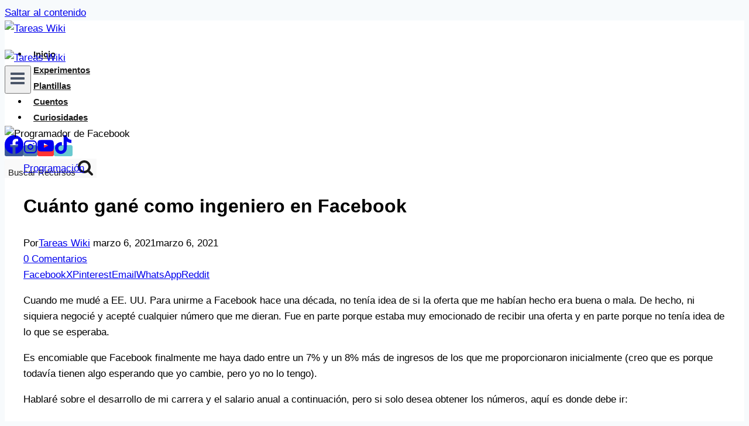

--- FILE ---
content_type: text/html; charset=UTF-8
request_url: https://tareaswiki.com/cuanto-gane-como-ingeniero-en-facebook/
body_size: 30184
content:
<!doctype html>
<html lang="es" class="no-js" itemtype="https://schema.org/Blog" itemscope>
<head>
	
	<!-- Google tag (gtag.js) -->
<script async src="https://www.googletagmanager.com/gtag/js?id=G-15YBT4M37S"></script>
<script>
  window.dataLayer = window.dataLayer || [];
  function gtag(){dataLayer.push(arguments);}
  gtag('js', new Date());

  gtag('config', 'G-15YBT4M37S');
</script>
	
	
	<meta charset="UTF-8">
	<meta name="viewport" content="width=device-width, initial-scale=1, minimum-scale=1">
	<meta name='robots' content='index, follow, max-image-preview:large, max-snippet:-1, max-video-preview:-1' />
	<style>img:is([sizes="auto" i],[sizes^="auto," i]){contain-intrinsic-size:3000px 1500px}</style>
	
	<!-- This site is optimized with the Yoast SEO plugin v25.5 - https://yoast.com/wordpress/plugins/seo/ -->
	<title>⚡️ Cuánto gané como ingeniero en Facebook - Tareas Wiki</title>
	<meta name="description" content="Aquí hay una breve versión de cómo llegué a Facebook y mi compensación a lo largo de los años. ¿Cuando se gané en 9 años? Te cuento..." />
	<link rel="canonical" href="https://tareaswiki.com/cuanto-gane-como-ingeniero-en-facebook/" />
	<meta property="og:locale" content="es_ES" />
	<meta property="og:type" content="article" />
	<meta property="og:title" content="⚡️ Cuánto gané como ingeniero en Facebook - Tareas Wiki" />
	<meta property="og:description" content="Aquí hay una breve versión de cómo llegué a Facebook y mi compensación a lo largo de los años. ¿Cuando se gané en 9 años? Te cuento..." />
	<meta property="og:url" content="https://tareaswiki.com/cuanto-gane-como-ingeniero-en-facebook/" />
	<meta property="og:site_name" content="Tareas Wiki" />
	<meta property="article:publisher" content="http://www.facebook.com/tareaswikioficial" />
	<meta property="article:published_time" content="2021-03-06T21:10:07+00:00" />
	<meta property="article:modified_time" content="2021-03-06T22:49:06+00:00" />
	<meta property="og:image" content="https://tareaswiki.com/wp-content/uploads/2021/03/Cuando-se-gana-en-facebook.jpg" />
	<meta property="og:image:width" content="1200" />
	<meta property="og:image:height" content="800" />
	<meta property="og:image:type" content="image/jpeg" />
	<meta name="author" content="Tareas Wiki" />
	<meta name="twitter:card" content="summary_large_image" />
	<meta name="twitter:creator" content="@tareaswiki" />
	<meta name="twitter:site" content="@tareaswiki" />
	<meta name="twitter:label1" content="Escrito por" />
	<meta name="twitter:data1" content="Tareas Wiki" />
	<meta name="twitter:label2" content="Tiempo de lectura" />
	<meta name="twitter:data2" content="2 minutos" />
	<script type="application/ld+json" class="yoast-schema-graph">{"@context":"https://schema.org","@graph":[{"@type":"Article","@id":"https://tareaswiki.com/cuanto-gane-como-ingeniero-en-facebook/#article","isPartOf":{"@id":"https://tareaswiki.com/cuanto-gane-como-ingeniero-en-facebook/"},"author":{"name":"Tareas Wiki","@id":"https://tareaswiki.com/#/schema/person/942f86b474310d5b144b7dab43e9716a"},"headline":"Cuánto gané como ingeniero en Facebook","datePublished":"2021-03-06T21:10:07+00:00","dateModified":"2021-03-06T22:49:06+00:00","mainEntityOfPage":{"@id":"https://tareaswiki.com/cuanto-gane-como-ingeniero-en-facebook/"},"wordCount":417,"commentCount":0,"publisher":{"@id":"https://tareaswiki.com/#organization"},"image":{"@id":"https://tareaswiki.com/cuanto-gane-como-ingeniero-en-facebook/#primaryimage"},"thumbnailUrl":"https://tareaswiki.com/wp-content/uploads/2021/03/Cuando-se-gana-en-facebook.jpg","keywords":["Finanzas","Programación"],"articleSection":["Programación"],"inLanguage":"es","potentialAction":[{"@type":"CommentAction","name":"Comment","target":["https://tareaswiki.com/cuanto-gane-como-ingeniero-en-facebook/#respond"]}]},{"@type":"WebPage","@id":"https://tareaswiki.com/cuanto-gane-como-ingeniero-en-facebook/","url":"https://tareaswiki.com/cuanto-gane-como-ingeniero-en-facebook/","name":"⚡️ Cuánto gané como ingeniero en Facebook - Tareas Wiki","isPartOf":{"@id":"https://tareaswiki.com/#website"},"primaryImageOfPage":{"@id":"https://tareaswiki.com/cuanto-gane-como-ingeniero-en-facebook/#primaryimage"},"image":{"@id":"https://tareaswiki.com/cuanto-gane-como-ingeniero-en-facebook/#primaryimage"},"thumbnailUrl":"https://tareaswiki.com/wp-content/uploads/2021/03/Cuando-se-gana-en-facebook.jpg","datePublished":"2021-03-06T21:10:07+00:00","dateModified":"2021-03-06T22:49:06+00:00","description":"Aquí hay una breve versión de cómo llegué a Facebook y mi compensación a lo largo de los años. ¿Cuando se gané en 9 años? Te cuento...","breadcrumb":{"@id":"https://tareaswiki.com/cuanto-gane-como-ingeniero-en-facebook/#breadcrumb"},"inLanguage":"es","potentialAction":[{"@type":"ReadAction","target":["https://tareaswiki.com/cuanto-gane-como-ingeniero-en-facebook/"]}]},{"@type":"ImageObject","inLanguage":"es","@id":"https://tareaswiki.com/cuanto-gane-como-ingeniero-en-facebook/#primaryimage","url":"https://tareaswiki.com/wp-content/uploads/2021/03/Cuando-se-gana-en-facebook.jpg","contentUrl":"https://tareaswiki.com/wp-content/uploads/2021/03/Cuando-se-gana-en-facebook.jpg","width":1200,"height":800,"caption":"Cuanto se gana como programador en Facebook"},{"@type":"BreadcrumbList","@id":"https://tareaswiki.com/cuanto-gane-como-ingeniero-en-facebook/#breadcrumb","itemListElement":[{"@type":"ListItem","position":1,"name":"Portada","item":"https://tareaswiki.com/"},{"@type":"ListItem","position":2,"name":"Blog","item":"https://tareaswiki.com/blog/"},{"@type":"ListItem","position":3,"name":"Cuánto gané como ingeniero en Facebook"}]},{"@type":"WebSite","@id":"https://tareaswiki.com/#website","url":"https://tareaswiki.com/","name":"Tareas Wiki","description":"Tareas Gratis y Cursos Gratuitos","publisher":{"@id":"https://tareaswiki.com/#organization"},"potentialAction":[{"@type":"SearchAction","target":{"@type":"EntryPoint","urlTemplate":"https://tareaswiki.com/?s={search_term_string}"},"query-input":{"@type":"PropertyValueSpecification","valueRequired":true,"valueName":"search_term_string"}}],"inLanguage":"es"},{"@type":"Organization","@id":"https://tareaswiki.com/#organization","name":"Tareas Wiki","url":"https://tareaswiki.com/","logo":{"@type":"ImageObject","inLanguage":"es","@id":"https://tareaswiki.com/#/schema/logo/image/","url":"https://tareaswiki.com/wp-content/uploads/2019/09/40978487_525425444575996_8623312685527728128_n.jpg","contentUrl":"https://tareaswiki.com/wp-content/uploads/2019/09/40978487_525425444575996_8623312685527728128_n.jpg","width":512,"height":512,"caption":"Tareas Wiki"},"image":{"@id":"https://tareaswiki.com/#/schema/logo/image/"},"sameAs":["http://www.facebook.com/tareaswikioficial","https://x.com/tareaswiki","http://www.instagram.com/tareaswiki","http://www.pinterest.com/tareaswiki"]},{"@type":"Person","@id":"https://tareaswiki.com/#/schema/person/942f86b474310d5b144b7dab43e9716a","name":"Tareas Wiki","image":{"@type":"ImageObject","inLanguage":"es","@id":"https://tareaswiki.com/#/schema/person/image/","url":"https://secure.gravatar.com/avatar/797bb9666be710f1d2848e85a2cbad36b7086c2c530556bdbc1115450a7eb179?s=96&d=mm&r=g","contentUrl":"https://secure.gravatar.com/avatar/797bb9666be710f1d2848e85a2cbad36b7086c2c530556bdbc1115450a7eb179?s=96&d=mm&r=g","caption":"Tareas Wiki"},"url":"https://tareaswiki.com/author/zaox/"}]}</script>
	<!-- / Yoast SEO plugin. -->


<link rel="alternate" type="application/rss+xml" title="Tareas Wiki &raquo; Feed" href="https://tareaswiki.com/feed/" />
<link rel="alternate" type="application/rss+xml" title="Tareas Wiki &raquo; Feed de los comentarios" href="https://tareaswiki.com/comments/feed/" />
			<script>document.documentElement.classList.remove('no-js')</script>
			<link rel="alternate" type="application/rss+xml" title="Tareas Wiki &raquo; Comentario Cuánto gané como ingeniero en Facebook del feed" href="https://tareaswiki.com/cuanto-gane-como-ingeniero-en-facebook/feed/" />
<script>window._wpemojiSettings={"baseUrl":"https:\/\/s.w.org\/images\/core\/emoji\/16.0.1\/72x72\/","ext":".png","svgUrl":"https:\/\/s.w.org\/images\/core\/emoji\/16.0.1\/svg\/","svgExt":".svg","source":{"concatemoji":"https:\/\/tareaswiki.com\/wp-includes\/js\/wp-emoji-release.min.js?ver=6.8.3"}};
/*! This file is auto-generated */
!function(s,n){var o,i,e;function c(e){try{var t={supportTests:e,timestamp:(new Date).valueOf()};sessionStorage.setItem(o,JSON.stringify(t))}catch(e){}}function p(e,t,n){e.clearRect(0,0,e.canvas.width,e.canvas.height),e.fillText(t,0,0);var t=new Uint32Array(e.getImageData(0,0,e.canvas.width,e.canvas.height).data),a=(e.clearRect(0,0,e.canvas.width,e.canvas.height),e.fillText(n,0,0),new Uint32Array(e.getImageData(0,0,e.canvas.width,e.canvas.height).data));return t.every(function(e,t){return e===a[t]})}function u(e,t){e.clearRect(0,0,e.canvas.width,e.canvas.height),e.fillText(t,0,0);for(var n=e.getImageData(16,16,1,1),a=0;a<n.data.length;a++)if(0!==n.data[a])return!1;return!0}function f(e,t,n,a){switch(t){case"flag":return n(e,"\ud83c\udff3\ufe0f\u200d\u26a7\ufe0f","\ud83c\udff3\ufe0f\u200b\u26a7\ufe0f")?!1:!n(e,"\ud83c\udde8\ud83c\uddf6","\ud83c\udde8\u200b\ud83c\uddf6")&&!n(e,"\ud83c\udff4\udb40\udc67\udb40\udc62\udb40\udc65\udb40\udc6e\udb40\udc67\udb40\udc7f","\ud83c\udff4\u200b\udb40\udc67\u200b\udb40\udc62\u200b\udb40\udc65\u200b\udb40\udc6e\u200b\udb40\udc67\u200b\udb40\udc7f");case"emoji":return!a(e,"\ud83e\udedf")}return!1}function g(e,t,n,a){var r="undefined"!=typeof WorkerGlobalScope&&self instanceof WorkerGlobalScope?new OffscreenCanvas(300,150):s.createElement("canvas"),o=r.getContext("2d",{willReadFrequently:!0}),i=(o.textBaseline="top",o.font="600 32px Arial",{});return e.forEach(function(e){i[e]=t(o,e,n,a)}),i}function t(e){var t=s.createElement("script");t.src=e,t.defer=!0,s.head.appendChild(t)}"undefined"!=typeof Promise&&(o="wpEmojiSettingsSupports",i=["flag","emoji"],n.supports={everything:!0,everythingExceptFlag:!0},e=new Promise(function(e){s.addEventListener("DOMContentLoaded",e,{once:!0})}),new Promise(function(t){var n=function(){try{var e=JSON.parse(sessionStorage.getItem(o));if("object"==typeof e&&"number"==typeof e.timestamp&&(new Date).valueOf()<e.timestamp+604800&&"object"==typeof e.supportTests)return e.supportTests}catch(e){}return null}();if(!n){if("undefined"!=typeof Worker&&"undefined"!=typeof OffscreenCanvas&&"undefined"!=typeof URL&&URL.createObjectURL&&"undefined"!=typeof Blob)try{var e="postMessage("+g.toString()+"("+[JSON.stringify(i),f.toString(),p.toString(),u.toString()].join(",")+"));",a=new Blob([e],{type:"text/javascript"}),r=new Worker(URL.createObjectURL(a),{name:"wpTestEmojiSupports"});return void(r.onmessage=function(e){c(n=e.data),r.terminate(),t(n)})}catch(e){}c(n=g(i,f,p,u))}t(n)}).then(function(e){for(var t in e)n.supports[t]=e[t],n.supports.everything=n.supports.everything&&n.supports[t],"flag"!==t&&(n.supports.everythingExceptFlag=n.supports.everythingExceptFlag&&n.supports[t]);n.supports.everythingExceptFlag=n.supports.everythingExceptFlag&&!n.supports.flag,n.DOMReady=!1,n.readyCallback=function(){n.DOMReady=!0}}).then(function(){return e}).then(function(){var e;n.supports.everything||(n.readyCallback(),(e=n.source||{}).concatemoji?t(e.concatemoji):e.wpemoji&&e.twemoji&&(t(e.twemoji),t(e.wpemoji)))}))}((window,document),window._wpemojiSettings)</script>
<link rel='stylesheet' id='litespeed-cache-dummy-css' href='https://tareaswiki.com/wp-content/plugins/litespeed-cache/assets/css/litespeed-dummy.css?ver=6.8.3' media='all' />
<style id='wp-emoji-styles-inline-css'>img.wp-smiley,img.emoji{display:inline!important;border:none!important;box-shadow:none!important;height:1em!important;width:1em!important;margin:0 0.07em!important;vertical-align:-0.1em!important;background:none!important;padding:0!important}</style>
<style id='classic-theme-styles-inline-css'>
/*! This file is auto-generated */
.wp-block-button__link{color:#fff;background-color:#32373c;border-radius:9999px;box-shadow:none;text-decoration:none;padding:calc(.667em + 2px) calc(1.333em + 2px);font-size:1.125em}.wp-block-file__button{background:#32373c;color:#fff;text-decoration:none}</style>
<style id='global-styles-inline-css'>:root{--wp--preset--aspect-ratio--square:1;--wp--preset--aspect-ratio--4-3:4/3;--wp--preset--aspect-ratio--3-4:3/4;--wp--preset--aspect-ratio--3-2:3/2;--wp--preset--aspect-ratio--2-3:2/3;--wp--preset--aspect-ratio--16-9:16/9;--wp--preset--aspect-ratio--9-16:9/16;--wp--preset--color--black:#000000;--wp--preset--color--cyan-bluish-gray:#abb8c3;--wp--preset--color--white:#ffffff;--wp--preset--color--pale-pink:#f78da7;--wp--preset--color--vivid-red:#cf2e2e;--wp--preset--color--luminous-vivid-orange:#ff6900;--wp--preset--color--luminous-vivid-amber:#fcb900;--wp--preset--color--light-green-cyan:#7bdcb5;--wp--preset--color--vivid-green-cyan:#00d084;--wp--preset--color--pale-cyan-blue:#8ed1fc;--wp--preset--color--vivid-cyan-blue:#0693e3;--wp--preset--color--vivid-purple:#9b51e0;--wp--preset--color--theme-palette-1:var(--global-palette1);--wp--preset--color--theme-palette-2:var(--global-palette2);--wp--preset--color--theme-palette-3:var(--global-palette3);--wp--preset--color--theme-palette-4:var(--global-palette4);--wp--preset--color--theme-palette-5:var(--global-palette5);--wp--preset--color--theme-palette-6:var(--global-palette6);--wp--preset--color--theme-palette-7:var(--global-palette7);--wp--preset--color--theme-palette-8:var(--global-palette8);--wp--preset--color--theme-palette-9:var(--global-palette9);--wp--preset--gradient--vivid-cyan-blue-to-vivid-purple:linear-gradient(135deg,rgba(6,147,227,1) 0%,rgb(155,81,224) 100%);--wp--preset--gradient--light-green-cyan-to-vivid-green-cyan:linear-gradient(135deg,rgb(122,220,180) 0%,rgb(0,208,130) 100%);--wp--preset--gradient--luminous-vivid-amber-to-luminous-vivid-orange:linear-gradient(135deg,rgba(252,185,0,1) 0%,rgba(255,105,0,1) 100%);--wp--preset--gradient--luminous-vivid-orange-to-vivid-red:linear-gradient(135deg,rgba(255,105,0,1) 0%,rgb(207,46,46) 100%);--wp--preset--gradient--very-light-gray-to-cyan-bluish-gray:linear-gradient(135deg,rgb(238,238,238) 0%,rgb(169,184,195) 100%);--wp--preset--gradient--cool-to-warm-spectrum:linear-gradient(135deg,rgb(74,234,220) 0%,rgb(151,120,209) 20%,rgb(207,42,186) 40%,rgb(238,44,130) 60%,rgb(251,105,98) 80%,rgb(254,248,76) 100%);--wp--preset--gradient--blush-light-purple:linear-gradient(135deg,rgb(255,206,236) 0%,rgb(152,150,240) 100%);--wp--preset--gradient--blush-bordeaux:linear-gradient(135deg,rgb(254,205,165) 0%,rgb(254,45,45) 50%,rgb(107,0,62) 100%);--wp--preset--gradient--luminous-dusk:linear-gradient(135deg,rgb(255,203,112) 0%,rgb(199,81,192) 50%,rgb(65,88,208) 100%);--wp--preset--gradient--pale-ocean:linear-gradient(135deg,rgb(255,245,203) 0%,rgb(182,227,212) 50%,rgb(51,167,181) 100%);--wp--preset--gradient--electric-grass:linear-gradient(135deg,rgb(202,248,128) 0%,rgb(113,206,126) 100%);--wp--preset--gradient--midnight:linear-gradient(135deg,rgb(2,3,129) 0%,rgb(40,116,252) 100%);--wp--preset--font-size--small:var(--global-font-size-small);--wp--preset--font-size--medium:var(--global-font-size-medium);--wp--preset--font-size--large:var(--global-font-size-large);--wp--preset--font-size--x-large:42px;--wp--preset--font-size--larger:var(--global-font-size-larger);--wp--preset--font-size--xxlarge:var(--global-font-size-xxlarge);--wp--preset--spacing--20:0.44rem;--wp--preset--spacing--30:0.67rem;--wp--preset--spacing--40:1rem;--wp--preset--spacing--50:1.5rem;--wp--preset--spacing--60:2.25rem;--wp--preset--spacing--70:3.38rem;--wp--preset--spacing--80:5.06rem;--wp--preset--shadow--natural:6px 6px 9px rgba(0, 0, 0, 0.2);--wp--preset--shadow--deep:12px 12px 50px rgba(0, 0, 0, 0.4);--wp--preset--shadow--sharp:6px 6px 0px rgba(0, 0, 0, 0.2);--wp--preset--shadow--outlined:6px 6px 0px -3px rgba(255, 255, 255, 1), 6px 6px rgba(0, 0, 0, 1);--wp--preset--shadow--crisp:6px 6px 0px rgba(0, 0, 0, 1)}:where(.is-layout-flex){gap:.5em}:where(.is-layout-grid){gap:.5em}body .is-layout-flex{display:flex}.is-layout-flex{flex-wrap:wrap;align-items:center}.is-layout-flex>:is(*,div){margin:0}body .is-layout-grid{display:grid}.is-layout-grid>:is(*,div){margin:0}:where(.wp-block-columns.is-layout-flex){gap:2em}:where(.wp-block-columns.is-layout-grid){gap:2em}:where(.wp-block-post-template.is-layout-flex){gap:1.25em}:where(.wp-block-post-template.is-layout-grid){gap:1.25em}.has-black-color{color:var(--wp--preset--color--black)!important}.has-cyan-bluish-gray-color{color:var(--wp--preset--color--cyan-bluish-gray)!important}.has-white-color{color:var(--wp--preset--color--white)!important}.has-pale-pink-color{color:var(--wp--preset--color--pale-pink)!important}.has-vivid-red-color{color:var(--wp--preset--color--vivid-red)!important}.has-luminous-vivid-orange-color{color:var(--wp--preset--color--luminous-vivid-orange)!important}.has-luminous-vivid-amber-color{color:var(--wp--preset--color--luminous-vivid-amber)!important}.has-light-green-cyan-color{color:var(--wp--preset--color--light-green-cyan)!important}.has-vivid-green-cyan-color{color:var(--wp--preset--color--vivid-green-cyan)!important}.has-pale-cyan-blue-color{color:var(--wp--preset--color--pale-cyan-blue)!important}.has-vivid-cyan-blue-color{color:var(--wp--preset--color--vivid-cyan-blue)!important}.has-vivid-purple-color{color:var(--wp--preset--color--vivid-purple)!important}.has-black-background-color{background-color:var(--wp--preset--color--black)!important}.has-cyan-bluish-gray-background-color{background-color:var(--wp--preset--color--cyan-bluish-gray)!important}.has-white-background-color{background-color:var(--wp--preset--color--white)!important}.has-pale-pink-background-color{background-color:var(--wp--preset--color--pale-pink)!important}.has-vivid-red-background-color{background-color:var(--wp--preset--color--vivid-red)!important}.has-luminous-vivid-orange-background-color{background-color:var(--wp--preset--color--luminous-vivid-orange)!important}.has-luminous-vivid-amber-background-color{background-color:var(--wp--preset--color--luminous-vivid-amber)!important}.has-light-green-cyan-background-color{background-color:var(--wp--preset--color--light-green-cyan)!important}.has-vivid-green-cyan-background-color{background-color:var(--wp--preset--color--vivid-green-cyan)!important}.has-pale-cyan-blue-background-color{background-color:var(--wp--preset--color--pale-cyan-blue)!important}.has-vivid-cyan-blue-background-color{background-color:var(--wp--preset--color--vivid-cyan-blue)!important}.has-vivid-purple-background-color{background-color:var(--wp--preset--color--vivid-purple)!important}.has-black-border-color{border-color:var(--wp--preset--color--black)!important}.has-cyan-bluish-gray-border-color{border-color:var(--wp--preset--color--cyan-bluish-gray)!important}.has-white-border-color{border-color:var(--wp--preset--color--white)!important}.has-pale-pink-border-color{border-color:var(--wp--preset--color--pale-pink)!important}.has-vivid-red-border-color{border-color:var(--wp--preset--color--vivid-red)!important}.has-luminous-vivid-orange-border-color{border-color:var(--wp--preset--color--luminous-vivid-orange)!important}.has-luminous-vivid-amber-border-color{border-color:var(--wp--preset--color--luminous-vivid-amber)!important}.has-light-green-cyan-border-color{border-color:var(--wp--preset--color--light-green-cyan)!important}.has-vivid-green-cyan-border-color{border-color:var(--wp--preset--color--vivid-green-cyan)!important}.has-pale-cyan-blue-border-color{border-color:var(--wp--preset--color--pale-cyan-blue)!important}.has-vivid-cyan-blue-border-color{border-color:var(--wp--preset--color--vivid-cyan-blue)!important}.has-vivid-purple-border-color{border-color:var(--wp--preset--color--vivid-purple)!important}.has-vivid-cyan-blue-to-vivid-purple-gradient-background{background:var(--wp--preset--gradient--vivid-cyan-blue-to-vivid-purple)!important}.has-light-green-cyan-to-vivid-green-cyan-gradient-background{background:var(--wp--preset--gradient--light-green-cyan-to-vivid-green-cyan)!important}.has-luminous-vivid-amber-to-luminous-vivid-orange-gradient-background{background:var(--wp--preset--gradient--luminous-vivid-amber-to-luminous-vivid-orange)!important}.has-luminous-vivid-orange-to-vivid-red-gradient-background{background:var(--wp--preset--gradient--luminous-vivid-orange-to-vivid-red)!important}.has-very-light-gray-to-cyan-bluish-gray-gradient-background{background:var(--wp--preset--gradient--very-light-gray-to-cyan-bluish-gray)!important}.has-cool-to-warm-spectrum-gradient-background{background:var(--wp--preset--gradient--cool-to-warm-spectrum)!important}.has-blush-light-purple-gradient-background{background:var(--wp--preset--gradient--blush-light-purple)!important}.has-blush-bordeaux-gradient-background{background:var(--wp--preset--gradient--blush-bordeaux)!important}.has-luminous-dusk-gradient-background{background:var(--wp--preset--gradient--luminous-dusk)!important}.has-pale-ocean-gradient-background{background:var(--wp--preset--gradient--pale-ocean)!important}.has-electric-grass-gradient-background{background:var(--wp--preset--gradient--electric-grass)!important}.has-midnight-gradient-background{background:var(--wp--preset--gradient--midnight)!important}.has-small-font-size{font-size:var(--wp--preset--font-size--small)!important}.has-medium-font-size{font-size:var(--wp--preset--font-size--medium)!important}.has-large-font-size{font-size:var(--wp--preset--font-size--large)!important}.has-x-large-font-size{font-size:var(--wp--preset--font-size--x-large)!important}:where(.wp-block-post-template.is-layout-flex){gap:1.25em}:where(.wp-block-post-template.is-layout-grid){gap:1.25em}:where(.wp-block-columns.is-layout-flex){gap:2em}:where(.wp-block-columns.is-layout-grid){gap:2em}:root :where(.wp-block-pullquote){font-size:1.5em;line-height:1.6}</style>
<link data-optimized="1" rel='stylesheet' id='ez-toc-css' href='https://tareaswiki.com/wp-content/litespeed/css/97c31d54c851f243e22f061bc35dc412.css?ver=ee662' media='all' />
<style id='ez-toc-inline-css'>div#ez-toc-container .ez-toc-title{font-size:120%}div#ez-toc-container .ez-toc-title{font-weight:500}div#ez-toc-container ul li,div#ez-toc-container ul li a{font-size:95%}div#ez-toc-container ul li,div#ez-toc-container ul li a{font-weight:500}div#ez-toc-container nav ul ul li{font-size:90%}div#ez-toc-container{background:#213343;border:1px solid #fff}div#ez-toc-container p.ez-toc-title,#ez-toc-container .ez_toc_custom_title_icon,#ez-toc-container .ez_toc_custom_toc_icon{color:#fff}div#ez-toc-container ul.ez-toc-list a{color:#fff}div#ez-toc-container ul.ez-toc-list a:hover{color:#fff}div#ez-toc-container ul.ez-toc-list a:visited{color:#5925e8}.ez-toc-container-direction{direction:ltr}.ez-toc-counter ul{direction:ltr;counter-reset:item}.ez-toc-counter nav ul li a::before{content:counter(item,numeric) '. ';margin-right:.2em;counter-increment:item;flex-grow:0;flex-shrink:0;float:left}.ez-toc-widget-direction{direction:ltr}.ez-toc-widget-container ul{direction:ltr;counter-reset:item}.ez-toc-widget-container nav ul li a::before{content:counter(item,numeric) '. ';margin-right:.2em;counter-increment:item;flex-grow:0;flex-shrink:0;float:left}</style>
<link data-optimized="1" rel='stylesheet' id='kadence-global-css' href='https://tareaswiki.com/wp-content/litespeed/css/de230f25a8c97300e1b748a4189413e2.css?ver=4f860' media='all' />
<style id='kadence-global-inline-css'>:root{--global-palette1:#2B6CB0;--global-palette2:#215387;--global-palette3:#000000;--global-palette4:#000000;--global-palette5:#4A5568;--global-palette6:#718096;--global-palette7:#EDF2F7;--global-palette8:#F7FAFC;--global-palette9:#ffffff;--global-palette9rgb:255, 255, 255;--global-palette-highlight:#47ab68;--global-palette-highlight-alt:#2ab555;--global-palette-highlight-alt2:var(--global-palette9);--global-palette-btn-bg:#3f53ba;--global-palette-btn-bg-hover:#3f53ba;--global-palette-btn:var(--global-palette9);--global-palette-btn-hover:var(--global-palette9);--global-body-font-family:Poppins, sans-serif;--global-heading-font-family:inherit;--global-primary-nav-font-family:inherit;--global-fallback-font:sans-serif;--global-display-fallback-font:sans-serif;--global-content-width:1290px;--global-content-narrow-width:842px;--global-content-edge-padding:1.5rem;--global-content-boxed-padding:2rem;--global-calc-content-width:calc(1290px - var(--global-content-edge-padding) - var(--global-content-edge-padding) );--wp--style--global--content-size:var(--global-calc-content-width)}.wp-site-blocks{--global-vw:calc( 100vw - ( 0.5 * var(--scrollbar-offset)))}:root body.kadence-elementor-colors{--e-global-color-kadence1:var(--global-palette1);--e-global-color-kadence2:var(--global-palette2);--e-global-color-kadence3:var(--global-palette3);--e-global-color-kadence4:var(--global-palette4);--e-global-color-kadence5:var(--global-palette5);--e-global-color-kadence6:var(--global-palette6);--e-global-color-kadence7:var(--global-palette7);--e-global-color-kadence8:var(--global-palette8);--e-global-color-kadence9:var(--global-palette9)}body{background:var(--global-palette8)}body,input,select,optgroup,textarea{font-style:normal;font-weight:300;font-size:17px;line-height:1.6;font-family:var(--global-body-font-family);color:var(--global-palette4)}.content-bg,body.content-style-unboxed .site{background:var(--global-palette9)}h1,h2,h3,h4,h5,h6{font-family:var(--global-heading-font-family)}h1{font-weight:700;font-size:32px;line-height:1.5;color:var(--global-palette3)}h2{font-weight:700;font-size:28px;line-height:1.5;color:var(--global-palette3)}h3{font-weight:700;font-size:24px;line-height:1.5;color:var(--global-palette3)}h4{font-weight:700;font-size:22px;line-height:1.5;color:var(--global-palette4)}h5{font-weight:700;font-size:20px;line-height:1.5;color:var(--global-palette4)}h6{font-weight:700;font-size:18px;line-height:1.5;color:var(--global-palette5)}.entry-hero .kadence-breadcrumbs{max-width:1290px}.site-container,.site-header-row-layout-contained,.site-footer-row-layout-contained,.entry-hero-layout-contained,.comments-area,.alignfull>.wp-block-cover__inner-container,.alignwide>.wp-block-cover__inner-container{max-width:var(--global-content-width)}.content-width-narrow .content-container.site-container,.content-width-narrow .hero-container.site-container{max-width:var(--global-content-narrow-width)}@media all and (min-width:1520px){.wp-site-blocks .content-container .alignwide{margin-left:-115px;margin-right:-115px;width:unset;max-width:unset}}@media all and (min-width:1102px){.content-width-narrow .wp-site-blocks .content-container .alignwide{margin-left:-130px;margin-right:-130px;width:unset;max-width:unset}}.content-style-boxed .wp-site-blocks .entry-content .alignwide{margin-left:calc(-1 * var( --global-content-boxed-padding ));margin-right:calc(-1 * var( --global-content-boxed-padding ))}.content-area{margin-top:5rem;margin-bottom:5rem}@media all and (max-width:1024px){.content-area{margin-top:3rem;margin-bottom:3rem}}@media all and (max-width:767px){.content-area{margin-top:2rem;margin-bottom:2rem}}@media all and (max-width:1024px){:root{--global-content-boxed-padding:2rem}}@media all and (max-width:767px){:root{--global-content-boxed-padding:1.5rem}}.entry-content-wrap{padding:2rem}@media all and (max-width:1024px){.entry-content-wrap{padding:2rem}}@media all and (max-width:767px){.entry-content-wrap{padding:1.5rem}}.entry.single-entry{box-shadow:0 15px 15px -10px rgb(0 0 0 / .05)}.entry.loop-entry{box-shadow:0 15px 15px -10px rgb(0 0 0 / .05)}.loop-entry .entry-content-wrap{padding:2rem}@media all and (max-width:1024px){.loop-entry .entry-content-wrap{padding:2rem}}@media all and (max-width:767px){.loop-entry .entry-content-wrap{padding:1.5rem}}button,.button,.wp-block-button__link,input[type="button"],input[type="reset"],input[type="submit"],.fl-button,.elementor-button-wrapper .elementor-button{box-shadow:0 0 0 -7px #fff0}button:hover,button:focus,button:active,.button:hover,.button:focus,.button:active,.wp-block-button__link:hover,.wp-block-button__link:focus,.wp-block-button__link:active,input[type="button"]:hover,input[type="button"]:focus,input[type="button"]:active,input[type="reset"]:hover,input[type="reset"]:focus,input[type="reset"]:active,input[type="submit"]:hover,input[type="submit"]:focus,input[type="submit"]:active,.elementor-button-wrapper .elementor-button:hover,.elementor-button-wrapper .elementor-button:focus,.elementor-button-wrapper .elementor-button:active{box-shadow:0 15px 25px -7px rgb(0 0 0 / .1)}.kb-button.kb-btn-global-outline.kb-btn-global-inherit{padding-top:calc(px - 2px);padding-right:calc(px - 2px);padding-bottom:calc(px - 2px);padding-left:calc(px - 2px)}@media all and (min-width:1025px){.transparent-header .entry-hero .entry-hero-container-inner{padding-top:80px}}@media all and (max-width:1024px){.mobile-transparent-header .entry-hero .entry-hero-container-inner{padding-top:80px}}@media all and (max-width:767px){.mobile-transparent-header .entry-hero .entry-hero-container-inner{padding-top:80px}}#kt-scroll-up-reader,#kt-scroll-up{border-radius:0 0 0 0;bottom:30px;font-size:1.2em;padding:.4em .4em .4em .4em}#kt-scroll-up-reader.scroll-up-side-right,#kt-scroll-up.scroll-up-side-right{right:30px}#kt-scroll-up-reader.scroll-up-side-left,#kt-scroll-up.scroll-up-side-left{left:30px}.entry-hero.post-hero-section .entry-header{min-height:200px}body.social-brand-colors .social-show-brand-hover .social-link-facebook:not(.ignore-brand):not(.skip):not(.ignore):hover,body.social-brand-colors .social-show-brand-until .social-link-facebook:not(:hover):not(.skip):not(.ignore),body.social-brand-colors .social-show-brand-always .social-link-facebook:not(.ignore-brand):not(.skip):not(.ignore){background:#3b5998}body.social-brand-colors .social-show-brand-hover.social-style-outline .social-link-facebook:not(.ignore-brand):not(.skip):not(.ignore):hover,body.social-brand-colors .social-show-brand-until.social-style-outline .social-link-facebook:not(:hover):not(.skip):not(.ignore),body.social-brand-colors .social-show-brand-always.social-style-outline .social-link-facebook:not(.ignore-brand):not(.skip):not(.ignore){color:#3b5998}body.social-brand-colors .social-show-brand-hover .social-link-instagram:not(.ignore-brand):not(.skip):not(.ignore):hover,body.social-brand-colors .social-show-brand-until .social-link-instagram:not(:hover):not(.skip):not(.ignore),body.social-brand-colors .social-show-brand-always .social-link-instagram:not(.ignore-brand):not(.skip):not(.ignore){background:#517fa4}body.social-brand-colors .social-show-brand-hover.social-style-outline .social-link-instagram:not(.ignore-brand):not(.skip):not(.ignore):hover,body.social-brand-colors .social-show-brand-until.social-style-outline .social-link-instagram:not(:hover):not(.skip):not(.ignore),body.social-brand-colors .social-show-brand-always.social-style-outline .social-link-instagram:not(.ignore-brand):not(.skip):not(.ignore){color:#517fa4}body.social-brand-colors .social-show-brand-hover .social-link-youtube:not(.ignore-brand):not(.skip):not(.ignore):hover,body.social-brand-colors .social-show-brand-until .social-link-youtube:not(:hover):not(.skip):not(.ignore),body.social-brand-colors .social-show-brand-always .social-link-youtube:not(.ignore-brand):not(.skip):not(.ignore){background:#F33}body.social-brand-colors .social-show-brand-hover.social-style-outline .social-link-youtube:not(.ignore-brand):not(.skip):not(.ignore):hover,body.social-brand-colors .social-show-brand-until.social-style-outline .social-link-youtube:not(:hover):not(.skip):not(.ignore),body.social-brand-colors .social-show-brand-always.social-style-outline .social-link-youtube:not(.ignore-brand):not(.skip):not(.ignore){color:#F33}body.social-brand-colors .social-show-brand-hover .social-link-tiktok:not(.ignore-brand):not(.skip):not(.ignore):hover,body.social-brand-colors .social-show-brand-until .social-link-tiktok:not(:hover):not(.skip):not(.ignore),body.social-brand-colors .social-show-brand-always .social-link-tiktok:not(.ignore-brand):not(.skip):not(.ignore){background:#69C9D0}body.social-brand-colors .social-show-brand-hover.social-style-outline .social-link-tiktok:not(.ignore-brand):not(.skip):not(.ignore):hover,body.social-brand-colors .social-show-brand-until.social-style-outline .social-link-tiktok:not(:hover):not(.skip):not(.ignore),body.social-brand-colors .social-show-brand-always.social-style-outline .social-link-tiktok:not(.ignore-brand):not(.skip):not(.ignore){color:#69C9D0}body.social-brand-colors .social-show-brand-hover .social-link-twitter:not(.ignore-brand):not(.skip):not(.ignore):hover,body.social-brand-colors .social-show-brand-until .social-link-twitter:not(:hover):not(.skip):not(.ignore),body.social-brand-colors .social-show-brand-always .social-link-twitter:not(.ignore-brand):not(.skip):not(.ignore){background:#1DA1F2}body.social-brand-colors .social-show-brand-hover.social-style-outline .social-link-twitter:not(.ignore-brand):not(.skip):not(.ignore):hover,body.social-brand-colors .social-show-brand-until.social-style-outline .social-link-twitter:not(:hover):not(.skip):not(.ignore),body.social-brand-colors .social-show-brand-always.social-style-outline .social-link-twitter:not(.ignore-brand):not(.skip):not(.ignore){color:#1DA1F2}body.social-brand-colors .social-show-brand-hover .social-link-pinterest:not(.ignore-brand):not(.skip):not(.ignore):hover,body.social-brand-colors .social-show-brand-until .social-link-pinterest:not(:hover):not(.skip):not(.ignore),body.social-brand-colors .social-show-brand-always .social-link-pinterest:not(.ignore-brand):not(.skip):not(.ignore){background:#C92228}body.social-brand-colors .social-show-brand-hover.social-style-outline .social-link-pinterest:not(.ignore-brand):not(.skip):not(.ignore):hover,body.social-brand-colors .social-show-brand-until.social-style-outline .social-link-pinterest:not(:hover):not(.skip):not(.ignore),body.social-brand-colors .social-show-brand-always.social-style-outline .social-link-pinterest:not(.ignore-brand):not(.skip):not(.ignore){color:#C92228}@media all and (max-width:1024px){.mobile-transparent-header #masthead{position:absolute;left:0;right:0;z-index:100}.kadence-scrollbar-fixer.mobile-transparent-header #masthead{right:var(--scrollbar-offset,0)}.mobile-transparent-header #masthead,.mobile-transparent-header .site-top-header-wrap .site-header-row-container-inner,.mobile-transparent-header .site-main-header-wrap .site-header-row-container-inner,.mobile-transparent-header .site-bottom-header-wrap .site-header-row-container-inner{background:#fff0}.site-header-row-tablet-layout-fullwidth,.site-header-row-tablet-layout-standard{padding:0}}@media all and (min-width:1025px){.transparent-header #masthead{position:absolute;left:0;right:0;z-index:100}.transparent-header.kadence-scrollbar-fixer #masthead{right:var(--scrollbar-offset,0)}.transparent-header #masthead,.transparent-header .site-top-header-wrap .site-header-row-container-inner,.transparent-header .site-main-header-wrap .site-header-row-container-inner,.transparent-header .site-bottom-header-wrap .site-header-row-container-inner{background:#fff0}}.site-branding a.brand img{max-width:160px}.site-branding a.brand img.svg-logo-image{width:160px}.site-branding{padding:0 0 0 0}#masthead,#masthead .kadence-sticky-header.item-is-fixed:not(.item-at-start):not(.site-header-row-container):not(.site-main-header-wrap),#masthead .kadence-sticky-header.item-is-fixed:not(.item-at-start)>.site-header-row-container-inner{background:#fff}.site-main-header-wrap .site-header-row-container-inner{background:var(--global-palette9);border-top:0 none #fff0}.site-main-header-inner-wrap{min-height:80px}#masthead .kadence-sticky-header.item-is-fixed:not(.item-at-start) .header-menu-container>ul>li>a{color:#1b1b1b}#masthead .kadence-sticky-header.item-is-fixed:not(.item-at-start) .mobile-toggle-open-container .menu-toggle-open,#masthead .kadence-sticky-header.item-is-fixed:not(.item-at-start) .search-toggle-open-container .search-toggle-open{color:#1b1b1b}#masthead .kadence-sticky-header.item-is-fixed:not(.item-at-start) .header-menu-container>ul>li>a:hover{color:#1b1b1b}#masthead .kadence-sticky-header.item-is-fixed:not(.item-at-start) .mobile-toggle-open-container .menu-toggle-open:hover,#masthead .kadence-sticky-header.item-is-fixed:not(.item-at-start) .mobile-toggle-open-container .menu-toggle-open:focus,#masthead .kadence-sticky-header.item-is-fixed:not(.item-at-start) .search-toggle-open-container .search-toggle-open:hover,#masthead .kadence-sticky-header.item-is-fixed:not(.item-at-start) .search-toggle-open-container .search-toggle-open:focus{color:#1b1b1b}#masthead .kadence-sticky-header.item-is-fixed:not(.item-at-start) .header-menu-container>ul>li.current-menu-item>a,#masthead .kadence-sticky-header.item-is-fixed:not(.item-at-start) .header-menu-container>ul>li.current_page_item>a{color:#1b1b1b}.header-navigation[class*="header-navigation-style-underline"] .header-menu-container.primary-menu-container>ul>li>a:after{width:calc(100% - 1.2em)}.main-navigation .primary-menu-container>ul>li.menu-item>a{padding-left:calc(1.2em / 2);padding-right:calc(1.2em / 2);padding-top:.6em;padding-bottom:.6em;color:#1b1b1b}.main-navigation .primary-menu-container>ul>li.menu-item .dropdown-nav-special-toggle{right:calc(1.2em / 2)}.main-navigation .primary-menu-container>ul li.menu-item>a{font-style:normal;font-weight:600;font-size:15px}.main-navigation .primary-menu-container>ul>li.menu-item>a:hover{color:#1b1b1b;background:#ffc53a}.main-navigation .primary-menu-container>ul>li.menu-item.current-menu-item>a{color:#1b1b1b;background:#ffc53a}.header-navigation .header-menu-container ul ul.sub-menu,.header-navigation .header-menu-container ul ul.submenu{background:var(--global-palette3);box-shadow:0 2px 13px 0 rgb(0 0 0 / .1)}.header-navigation .header-menu-container ul ul li.menu-item,.header-menu-container ul.menu>li.kadence-menu-mega-enabled>ul>li.menu-item>a{border-bottom:1px solid rgb(255 255 255 / .1)}.header-navigation .header-menu-container ul ul li.menu-item>a{width:200px;padding-top:1em;padding-bottom:1em;color:var(--global-palette8);font-size:12px}.header-navigation .header-menu-container ul ul li.menu-item>a:hover{color:var(--global-palette9);background:var(--global-palette4)}.header-navigation .header-menu-container ul ul li.menu-item.current-menu-item>a{color:var(--global-palette9);background:var(--global-palette4)}.mobile-toggle-open-container .menu-toggle-open,.mobile-toggle-open-container .menu-toggle-open:focus{color:var(--global-palette5);padding:.4em .6em .4em .6em;font-size:14px}.mobile-toggle-open-container .menu-toggle-open.menu-toggle-style-bordered{border:1px solid currentColor}.mobile-toggle-open-container .menu-toggle-open .menu-toggle-icon{font-size:20px}.mobile-toggle-open-container .menu-toggle-open:hover,.mobile-toggle-open-container .menu-toggle-open:focus-visible{color:var(--global-palette-highlight)}.mobile-navigation ul li{font-size:14px}.mobile-navigation ul li a{padding-top:1em;padding-bottom:1em}.mobile-navigation ul li>a,.mobile-navigation ul li.menu-item-has-children>.drawer-nav-drop-wrap{color:var(--global-palette8)}.mobile-navigation ul li.current-menu-item>a,.mobile-navigation ul li.current-menu-item.menu-item-has-children>.drawer-nav-drop-wrap{color:var(--global-palette-highlight)}.mobile-navigation ul li.menu-item-has-children .drawer-nav-drop-wrap,.mobile-navigation ul li:not(.menu-item-has-children) a{border-bottom:1px solid rgb(255 255 255 / .1)}.mobile-navigation:not(.drawer-navigation-parent-toggle-true) ul li.menu-item-has-children .drawer-nav-drop-wrap button{border-left:1px solid rgb(255 255 255 / .1)}#mobile-drawer .drawer-header .drawer-toggle{padding:.6em .15em .6em .15em;font-size:24px}.header-social-wrap .header-social-inner-wrap{font-size:1em;gap:.3em}.header-social-wrap .header-social-inner-wrap .social-button{border:2px none #fff0;border-radius:3px}.search-toggle-open-container .search-toggle-open{background:rgb(216 216 216 / .17);color:#1b1b1b;font-style:normal;font-weight:400;font-size:15px}.search-toggle-open-container .search-toggle-open.search-toggle-style-bordered{border:0 solid currentColor}.search-toggle-open-container .search-toggle-open .search-toggle-icon{font-size:1em}.search-toggle-open-container .search-toggle-open:hover,.search-toggle-open-container .search-toggle-open:focus{color:#3fbb80}#search-drawer .drawer-inner{background:rgb(9 12 16 / .97)}.site-bottom-footer-wrap .site-footer-row-container-inner{background:#292929;font-style:normal;color:#fff}.site-bottom-footer-inner-wrap{padding-top:30px;padding-bottom:30px;grid-column-gap:30px}.site-bottom-footer-inner-wrap .widget{margin-bottom:30px}.site-bottom-footer-inner-wrap .widget-area .widget-title{font-style:normal;color:#fff}.site-bottom-footer-inner-wrap .site-footer-section:not(:last-child):after{right:calc(-30px / 2)}</style>
<link data-optimized="1" rel='stylesheet' id='kadence-header-css' href='https://tareaswiki.com/wp-content/litespeed/css/6350476ed075aa32bd14da2c4b4fdddf.css?ver=f9440' media='all' />
<link data-optimized="1" rel='stylesheet' id='kadence-content-css' href='https://tareaswiki.com/wp-content/litespeed/css/cf1b7d31dd2c61b23c8245f7d4572867.css?ver=bb658' media='all' />
<link data-optimized="1" rel='stylesheet' id='kadence-comments-css' href='https://tareaswiki.com/wp-content/litespeed/css/96791785980a5f6452c24ad3fae84ed2.css?ver=927bb' media='all' />
<link data-optimized="1" rel='stylesheet' id='kadence-related-posts-css' href='https://tareaswiki.com/wp-content/litespeed/css/da79635c756256ec64223dd47e514f6b.css?ver=d2499' media='all' />
<link data-optimized="1" rel='stylesheet' id='kad-splide-css' href='https://tareaswiki.com/wp-content/litespeed/css/7707bb10cbedf6864cc80ae9a132f608.css?ver=c6cbf' media='all' />
<link data-optimized="1" rel='stylesheet' id='kadence-footer-css' href='https://tareaswiki.com/wp-content/litespeed/css/8211093bc9d9d3584578ec4a8abb965b.css?ver=5e574' media='all' />
<link data-optimized="1" rel='stylesheet' id='meks_ess-main-css' href='https://tareaswiki.com/wp-content/litespeed/css/4bdbd8939056df3e6d6a1bf2c82cd844.css?ver=a1a26' media='all' />
<link data-optimized="1" rel='stylesheet' id='elementor-icons-css' href='https://tareaswiki.com/wp-content/litespeed/css/c4e10158ae1576a172ebec8d9e3fdf23.css?ver=c8497' media='all' />
<link data-optimized="1" rel='stylesheet' id='elementor-frontend-css' href='https://tareaswiki.com/wp-content/litespeed/css/5a7c9bf3852b61e303053dcfbe943f9a.css?ver=6a8a7' media='all' />
<link data-optimized="1" rel='stylesheet' id='elementor-post-3763-css' href='https://tareaswiki.com/wp-content/litespeed/css/23ddf24c2b016965ec18356a3f68bf40.css?ver=83dac' media='all' />
<link data-optimized="1" rel='stylesheet' id='widget-image-css' href='https://tareaswiki.com/wp-content/litespeed/css/6201c651018f88ac57b2d3c6273d3962.css?ver=9d7d8' media='all' />
<link data-optimized="1" rel='stylesheet' id='widget-heading-css' href='https://tareaswiki.com/wp-content/litespeed/css/f28d104262672e9a48fab2deb83e74d2.css?ver=724fa' media='all' />
<link data-optimized="1" rel='stylesheet' id='elementor-post-5831-css' href='https://tareaswiki.com/wp-content/litespeed/css/37ed254b956606fcee31582fee28c6aa.css?ver=b80d7' media='all' />
<link data-optimized="1" rel='stylesheet' id='wpr-text-animations-css-css' href='https://tareaswiki.com/wp-content/litespeed/css/7a1fcda69cd8005ebc72d14b4194ee95.css?ver=b38dd' media='all' />
<link data-optimized="1" rel='stylesheet' id='wpr-addons-css-css' href='https://tareaswiki.com/wp-content/litespeed/css/7c5a0d7b5edd075ae129c79ca4baa869.css?ver=3e3c5' media='all' />
<link data-optimized="1" rel='stylesheet' id='font-awesome-5-all-css' href='https://tareaswiki.com/wp-content/litespeed/css/34a5d763f588eeb858d5961a8817d12f.css?ver=bf9f9' media='all' />
<link data-optimized="1" rel='stylesheet' id='elementor-gf-local-roboto-css' href='https://tareaswiki.com/wp-content/litespeed/css/ac649f6a9ee94625d58e9aba96c13f4b.css?ver=d91a9' media='all' />
<link data-optimized="1" rel='stylesheet' id='elementor-gf-local-robotoslab-css' href='https://tareaswiki.com/wp-content/litespeed/css/50421831f8e8f9cbf83533945e5fc0e4.css?ver=c0e1d' media='all' />
<link data-optimized="1" rel='stylesheet' id='elementor-gf-local-poppins-css' href='https://tareaswiki.com/wp-content/litespeed/css/35176289cccfe0c1ef6ab0c3a1c622a9.css?ver=cd7d8' media='all' />
<script data-cfasync="false" src="https://tareaswiki.com/wp-includes/js/jquery/jquery.min.js?ver=3.7.1" id="jquery-core-js"></script>
<script data-cfasync="false" src="https://tareaswiki.com/wp-includes/js/jquery/jquery-migrate.min.js?ver=3.4.1" id="jquery-migrate-js"></script>
<link rel="https://api.w.org/" href="https://tareaswiki.com/wp-json/" /><link rel="alternate" title="JSON" type="application/json" href="https://tareaswiki.com/wp-json/wp/v2/posts/5831" /><link rel="EditURI" type="application/rsd+xml" title="RSD" href="https://tareaswiki.com/xmlrpc.php?rsd" />
<meta name="generator" content="WordPress 6.8.3" />
<link rel='shortlink' href='https://tareaswiki.com/?p=5831' />
<link rel="alternate" title="oEmbed (JSON)" type="application/json+oembed" href="https://tareaswiki.com/wp-json/oembed/1.0/embed?url=https%3A%2F%2Ftareaswiki.com%2Fcuanto-gane-como-ingeniero-en-facebook%2F" />
<link rel="alternate" title="oEmbed (XML)" type="text/xml+oembed" href="https://tareaswiki.com/wp-json/oembed/1.0/embed?url=https%3A%2F%2Ftareaswiki.com%2Fcuanto-gane-como-ingeniero-en-facebook%2F&#038;format=xml" />
<link rel="pingback" href="https://tareaswiki.com/xmlrpc.php"><meta name="generator" content="Elementor 3.30.3; features: additional_custom_breakpoints; settings: css_print_method-external, google_font-enabled, font_display-auto">
			<style>.e-con.e-parent:nth-of-type(n+4):not(.e-lazyloaded):not(.e-no-lazyload),.e-con.e-parent:nth-of-type(n+4):not(.e-lazyloaded):not(.e-no-lazyload) *{background-image:none!important}@media screen and (max-height:1024px){.e-con.e-parent:nth-of-type(n+3):not(.e-lazyloaded):not(.e-no-lazyload),.e-con.e-parent:nth-of-type(n+3):not(.e-lazyloaded):not(.e-no-lazyload) *{background-image:none!important}}@media screen and (max-height:640px){.e-con.e-parent:nth-of-type(n+2):not(.e-lazyloaded):not(.e-no-lazyload),.e-con.e-parent:nth-of-type(n+2):not(.e-lazyloaded):not(.e-no-lazyload) *{background-image:none!important}}</style>
			<link data-optimized="1" rel='stylesheet' id='kadence-fonts-css' href='https://tareaswiki.com/wp-content/litespeed/css/f76646e7a4bc5107d73f4d86ddff05aa.css?ver=f05aa' media='all' />
<link rel="icon" href="https://tareaswiki.com/wp-content/uploads/2021/08/cropped-logo-tareas-wiki-redondo-para-pagina-32x32.png" sizes="32x32" />
<link rel="icon" href="https://tareaswiki.com/wp-content/uploads/2021/08/cropped-logo-tareas-wiki-redondo-para-pagina-192x192.png" sizes="192x192" />
<link rel="apple-touch-icon" href="https://tareaswiki.com/wp-content/uploads/2021/08/cropped-logo-tareas-wiki-redondo-para-pagina-180x180.png" />
<meta name="msapplication-TileImage" content="https://tareaswiki.com/wp-content/uploads/2021/08/cropped-logo-tareas-wiki-redondo-para-pagina-270x270.png" />
		<style id="wp-custom-css">strong{color:#000}#main-header{height:50px!important}.site-header-inner-wrap{height:50px!important}</style>
		<style id="wpr_lightbox_styles">.lg-backdrop{background-color:rgb(0 0 0 / .6)!important}.lg-toolbar,.lg-dropdown{background-color:rgb(0 0 0 / .8)!important}.lg-dropdown:after{border-bottom-color:rgb(0 0 0 / .8)!important}.lg-sub-html{background-color:rgb(0 0 0 / .8)!important}.lg-thumb-outer,.lg-progress-bar{background-color:#444444!important}.lg-progress{background-color:#a90707!important}.lg-icon{color:#efefef!important;font-size:20px!important}.lg-icon.lg-toogle-thumb{font-size:24px!important}.lg-icon:hover,.lg-dropdown-text:hover{color:#ffffff!important}.lg-sub-html,.lg-dropdown-text{color:#efefef!important;font-size:14px!important}#lg-counter{color:#efefef!important;font-size:14px!important}.lg-prev,.lg-next{font-size:35px!important}.lg-icon{background-color:transparent!important}#lg-counter{opacity:.9}.lg-thumb-outer{padding:0 10px}.lg-thumb-item{border-radius:0!important;border:none!important;opacity:.5}.lg-thumb-item.active{opacity:1}</style></head>

<body data-rsssl=1 class="wp-singular post-template-default single single-post postid-5831 single-format-standard wp-custom-logo wp-embed-responsive wp-theme-kadence footer-on-bottom social-brand-colors hide-focus-outline link-style-standard content-title-style-normal content-width-normal content-style-boxed content-vertical-padding-show non-transparent-header mobile-non-transparent-header kadence-elementor-colors elementor-default elementor-kit-3763 elementor-page elementor-page-5831">
<div id="wrapper" class="site wp-site-blocks">
			<a class="skip-link screen-reader-text scroll-ignore" href="#main">Saltar al contenido</a>
		<header id="masthead" class="site-header" role="banner" itemtype="https://schema.org/WPHeader" itemscope>
	<div id="main-header" class="site-header-wrap">
		<div class="site-header-inner-wrap kadence-sticky-header" data-reveal-scroll-up="false" data-shrink="false">
			<div class="site-header-upper-wrap">
				<div class="site-header-upper-inner-wrap">
					<div class="site-main-header-wrap site-header-row-container site-header-focus-item site-header-row-layout-standard" data-section="kadence_customizer_header_main">
	<div class="site-header-row-container-inner">
				<div class="site-container">
			<div class="site-main-header-inner-wrap site-header-row site-header-row-has-sides site-header-row-no-center">
									<div class="site-header-main-section-left site-header-section site-header-section-left">
						<div class="site-header-item site-header-focus-item" data-section="title_tagline">
	<div class="site-branding branding-layout-standard site-brand-logo-only"><a class="brand has-logo-image" href="https://tareaswiki.com/" rel="home"><img data-lazyloaded="1" src="[data-uri]" fetchpriority="high" width="638" height="236" data-src="https://tareaswiki.com/wp-content/uploads/2024/10/Tareas-Wiki-Logo-H1-1.png" class="custom-logo" alt="Tareas Wiki" decoding="async" data-srcset="https://tareaswiki.com/wp-content/uploads/2024/10/Tareas-Wiki-Logo-H1-1.png 638w, https://tareaswiki.com/wp-content/uploads/2024/10/Tareas-Wiki-Logo-H1-1-300x111.png 300w" data-sizes="(max-width: 638px) 100vw, 638px" /><noscript><img fetchpriority="high" width="638" height="236" src="https://tareaswiki.com/wp-content/uploads/2024/10/Tareas-Wiki-Logo-H1-1.png" class="custom-logo" alt="Tareas Wiki" decoding="async" srcset="https://tareaswiki.com/wp-content/uploads/2024/10/Tareas-Wiki-Logo-H1-1.png 638w, https://tareaswiki.com/wp-content/uploads/2024/10/Tareas-Wiki-Logo-H1-1-300x111.png 300w" sizes="(max-width: 638px) 100vw, 638px" /></noscript></a></div></div><!-- data-section="title_tagline" -->
					</div>
																	<div class="site-header-main-section-right site-header-section site-header-section-right">
						<div class="site-header-item site-header-focus-item site-header-item-main-navigation header-navigation-layout-stretch-false header-navigation-layout-fill-stretch-false" data-section="kadence_customizer_primary_navigation">
		<nav id="site-navigation" class="main-navigation header-navigation nav--toggle-sub header-navigation-style-standard header-navigation-dropdown-animation-none" role="navigation" aria-label="Navegación primaria">
				<div class="primary-menu-container header-menu-container">
			<ul id="primary-menu" class="menu"><li id="menu-item-13150" class="menu-item menu-item-type-custom menu-item-object-custom menu-item-home menu-item-13150"><a href="https://tareaswiki.com">Inicio</a></li>
<li id="menu-item-13151" class="menu-item menu-item-type-custom menu-item-object-custom menu-item-13151"><a href="https://tareaswiki.com/category/experimentos-caseros/">Experimentos</a></li>
<li id="menu-item-13152" class="menu-item menu-item-type-custom menu-item-object-custom menu-item-13152"><a href="https://tareaswiki.com/category/plantillas">Plantillas</a></li>
<li id="menu-item-13153" class="menu-item menu-item-type-custom menu-item-object-custom menu-item-13153"><a href="https://tareaswiki.com/category/cuentos-infantiles/">Cuentos</a></li>
<li id="menu-item-13154" class="menu-item menu-item-type-custom menu-item-object-custom menu-item-13154"><a href="https://tareaswiki.com/category/datos-curiosos/">Curiosidades</a></li>
</ul>		</div>
	</nav><!-- #site-navigation -->
	</div><!-- data-section="primary_navigation" -->
<div class="site-header-item site-header-focus-item" data-section="kadence_customizer_header_social">
	<div class="header-social-wrap"><div class="header-social-inner-wrap element-social-inner-wrap social-show-label-false social-style-filled social-show-brand-always"><a href="https://www.facebook.com/tareaswikioficial" aria-label="Facebook" target="_blank" rel="noopener noreferrer"  class="social-button header-social-item social-link-facebook"><span class="kadence-svg-iconset"><svg class="kadence-svg-icon kadence-facebook-svg" fill="currentColor" version="1.1" xmlns="http://www.w3.org/2000/svg" width="32" height="32" viewBox="0 0 32 32"><title>Facebook</title><path d="M31.997 15.999c0-8.836-7.163-15.999-15.999-15.999s-15.999 7.163-15.999 15.999c0 7.985 5.851 14.604 13.499 15.804v-11.18h-4.062v-4.625h4.062v-3.525c0-4.010 2.389-6.225 6.043-6.225 1.75 0 3.581 0.313 3.581 0.313v3.937h-2.017c-1.987 0-2.607 1.233-2.607 2.498v3.001h4.437l-0.709 4.625h-3.728v11.18c7.649-1.2 13.499-7.819 13.499-15.804z"></path>
				</svg></span></a><a href="https://www.instagram.com/tareaswiki" aria-label="Instagram" target="_blank" rel="noopener noreferrer"  class="social-button header-social-item social-link-instagram"><span class="kadence-svg-iconset"><svg class="kadence-svg-icon kadence-instagram-alt-svg" fill="currentColor" version="1.1" xmlns="http://www.w3.org/2000/svg" width="24" height="24" viewBox="0 0 24 24"><title>Instagram</title><path d="M7 1c-1.657 0-3.158 0.673-4.243 1.757s-1.757 2.586-1.757 4.243v10c0 1.657 0.673 3.158 1.757 4.243s2.586 1.757 4.243 1.757h10c1.657 0 3.158-0.673 4.243-1.757s1.757-2.586 1.757-4.243v-10c0-1.657-0.673-3.158-1.757-4.243s-2.586-1.757-4.243-1.757zM7 3h10c1.105 0 2.103 0.447 2.828 1.172s1.172 1.723 1.172 2.828v10c0 1.105-0.447 2.103-1.172 2.828s-1.723 1.172-2.828 1.172h-10c-1.105 0-2.103-0.447-2.828-1.172s-1.172-1.723-1.172-2.828v-10c0-1.105 0.447-2.103 1.172-2.828s1.723-1.172 2.828-1.172zM16.989 11.223c-0.15-0.972-0.571-1.857-1.194-2.567-0.754-0.861-1.804-1.465-3.009-1.644-0.464-0.074-0.97-0.077-1.477-0.002-1.366 0.202-2.521 0.941-3.282 1.967s-1.133 2.347-0.93 3.712 0.941 2.521 1.967 3.282 2.347 1.133 3.712 0.93 2.521-0.941 3.282-1.967 1.133-2.347 0.93-3.712zM15.011 11.517c0.122 0.82-0.1 1.609-0.558 2.227s-1.15 1.059-1.969 1.18-1.609-0.1-2.227-0.558-1.059-1.15-1.18-1.969 0.1-1.609 0.558-2.227 1.15-1.059 1.969-1.18c0.313-0.046 0.615-0.042 0.87-0.002 0.74 0.11 1.366 0.47 1.818 0.986 0.375 0.428 0.63 0.963 0.72 1.543zM17.5 7.5c0.552 0 1-0.448 1-1s-0.448-1-1-1-1 0.448-1 1 0.448 1 1 1z"></path>
				</svg></span></a><a href="https://www.youtube.com/tareaswiki.com" aria-label="YouTube" target="_blank" rel="noopener noreferrer"  class="social-button header-social-item social-link-youtube"><span class="kadence-svg-iconset"><svg class="kadence-svg-icon kadence-youtube-svg" fill="currentColor" version="1.1" xmlns="http://www.w3.org/2000/svg" width="28" height="28" viewBox="0 0 28 28"><title>YouTube</title><path d="M11.109 17.625l7.562-3.906-7.562-3.953v7.859zM14 4.156c5.891 0 9.797 0.281 9.797 0.281 0.547 0.063 1.75 0.063 2.812 1.188 0 0 0.859 0.844 1.109 2.781 0.297 2.266 0.281 4.531 0.281 4.531v2.125s0.016 2.266-0.281 4.531c-0.25 1.922-1.109 2.781-1.109 2.781-1.062 1.109-2.266 1.109-2.812 1.172 0 0-3.906 0.297-9.797 0.297v0c-7.281-0.063-9.516-0.281-9.516-0.281-0.625-0.109-2.031-0.078-3.094-1.188 0 0-0.859-0.859-1.109-2.781-0.297-2.266-0.281-4.531-0.281-4.531v-2.125s-0.016-2.266 0.281-4.531c0.25-1.937 1.109-2.781 1.109-2.781 1.062-1.125 2.266-1.125 2.812-1.188 0 0 3.906-0.281 9.797-0.281v0z"></path>
				</svg></span></a><a href="https://www.tiktok.com/@tareaswiki.com" aria-label="TikTok" target="_blank" rel="noopener noreferrer"  class="social-button header-social-item social-link-tiktok"><span class="kadence-svg-iconset"><svg aria-hidden="true" class="kadence-svg-icon kadence-tiktok-svg" fill="currentColor" version="1.1" xmlns="http://www.w3.org/2000/svg" width="32" height="32" viewBox="0 0 32 32"><title>TikTok</title><path d="M16.707 0.027c1.747-0.027 3.48-0.013 5.213-0.027 0.107 2.040 0.84 4.12 2.333 5.56 1.493 1.48 3.6 2.16 5.653 2.387v5.373c-1.92-0.067-3.853-0.467-5.6-1.293-0.76-0.347-1.467-0.787-2.16-1.24-0.013 3.893 0.013 7.787-0.027 11.667-0.107 1.867-0.72 3.72-1.8 5.253-1.747 2.56-4.773 4.227-7.88 4.28-1.907 0.107-3.813-0.413-5.44-1.373-2.693-1.587-4.587-4.493-4.867-7.613-0.027-0.667-0.040-1.333-0.013-1.987 0.24-2.533 1.493-4.96 3.44-6.613 2.213-1.92 5.307-2.84 8.2-2.293 0.027 1.973-0.053 3.947-0.053 5.92-1.32-0.427-2.867-0.307-4.027 0.493-0.84 0.547-1.48 1.387-1.813 2.333-0.28 0.68-0.2 1.427-0.187 2.147 0.32 2.187 2.427 4.027 4.667 3.827 1.493-0.013 2.92-0.88 3.693-2.147 0.253-0.44 0.533-0.893 0.547-1.413 0.133-2.387 0.080-4.76 0.093-7.147 0.013-5.373-0.013-10.733 0.027-16.093z"></path>
				</svg></span></a></div></div></div><!-- data-section="header_social" -->
<div class="site-header-item site-header-focus-item" data-section="kadence_customizer_header_search">
		<div class="search-toggle-open-container">
						<button class="search-toggle-open drawer-toggle search-toggle-style-bordered" aria-label="Ver el formulario de búsqueda" data-toggle-target="#search-drawer" data-toggle-body-class="showing-popup-drawer-from-full" aria-expanded="false" data-set-focus="#search-drawer .search-field"
					>
							<span class="search-toggle-label vs-lg-true vs-md-true vs-sm-false">Buscar Recursos</span>
							<span class="search-toggle-icon"><span class="kadence-svg-iconset"><svg aria-hidden="true" class="kadence-svg-icon kadence-search-svg" fill="currentColor" version="1.1" xmlns="http://www.w3.org/2000/svg" width="26" height="28" viewBox="0 0 26 28"><title>Buscar</title><path d="M18 13c0-3.859-3.141-7-7-7s-7 3.141-7 7 3.141 7 7 7 7-3.141 7-7zM26 26c0 1.094-0.906 2-2 2-0.531 0-1.047-0.219-1.406-0.594l-5.359-5.344c-1.828 1.266-4.016 1.937-6.234 1.937-6.078 0-11-4.922-11-11s4.922-11 11-11 11 4.922 11 11c0 2.219-0.672 4.406-1.937 6.234l5.359 5.359c0.359 0.359 0.578 0.875 0.578 1.406z"></path>
				</svg></span></span>
		</button>
	</div>
	</div><!-- data-section="header_search" -->
					</div>
							</div>
		</div>
	</div>
</div>
				</div>
			</div>
					</div>
	</div>
	
<div id="mobile-header" class="site-mobile-header-wrap">
	<div class="site-header-inner-wrap">
		<div class="site-header-upper-wrap">
			<div class="site-header-upper-inner-wrap">
			<div class="site-main-header-wrap site-header-focus-item site-header-row-layout-standard site-header-row-tablet-layout-default site-header-row-mobile-layout-default ">
	<div class="site-header-row-container-inner">
		<div class="site-container">
			<div class="site-main-header-inner-wrap site-header-row site-header-row-has-sides site-header-row-no-center">
									<div class="site-header-main-section-left site-header-section site-header-section-left">
						<div class="site-header-item site-header-focus-item" data-section="title_tagline">
	<div class="site-branding mobile-site-branding branding-layout-standard branding-tablet-layout-inherit site-brand-logo-only branding-mobile-layout-inherit"><a class="brand has-logo-image" href="https://tareaswiki.com/" rel="home"><img data-lazyloaded="1" src="[data-uri]" fetchpriority="high" width="638" height="236" data-src="https://tareaswiki.com/wp-content/uploads/2024/10/Tareas-Wiki-Logo-H1-1.png" class="custom-logo" alt="Tareas Wiki" decoding="async" data-srcset="https://tareaswiki.com/wp-content/uploads/2024/10/Tareas-Wiki-Logo-H1-1.png 638w, https://tareaswiki.com/wp-content/uploads/2024/10/Tareas-Wiki-Logo-H1-1-300x111.png 300w" data-sizes="(max-width: 638px) 100vw, 638px" /><noscript><img fetchpriority="high" width="638" height="236" src="https://tareaswiki.com/wp-content/uploads/2024/10/Tareas-Wiki-Logo-H1-1.png" class="custom-logo" alt="Tareas Wiki" decoding="async" srcset="https://tareaswiki.com/wp-content/uploads/2024/10/Tareas-Wiki-Logo-H1-1.png 638w, https://tareaswiki.com/wp-content/uploads/2024/10/Tareas-Wiki-Logo-H1-1-300x111.png 300w" sizes="(max-width: 638px) 100vw, 638px" /></noscript></a></div></div><!-- data-section="title_tagline" -->
					</div>
																	<div class="site-header-main-section-right site-header-section site-header-section-right">
						<div class="site-header-item site-header-focus-item site-header-item-navgation-popup-toggle" data-section="kadence_customizer_mobile_trigger">
		<div class="mobile-toggle-open-container">
						<button id="mobile-toggle" class="menu-toggle-open drawer-toggle menu-toggle-style-default" aria-label="Abrir menú" data-toggle-target="#mobile-drawer" data-toggle-body-class="showing-popup-drawer-from-right" aria-expanded="false" data-set-focus=".menu-toggle-close"
					>
						<span class="menu-toggle-icon"><span class="kadence-svg-iconset"><svg class="kadence-svg-icon kadence-menu2-svg" fill="currentColor" version="1.1" xmlns="http://www.w3.org/2000/svg" width="24" height="28" viewBox="0 0 24 28"><title>Alternar el menú</title><path d="M24 21v2c0 0.547-0.453 1-1 1h-22c-0.547 0-1-0.453-1-1v-2c0-0.547 0.453-1 1-1h22c0.547 0 1 0.453 1 1zM24 13v2c0 0.547-0.453 1-1 1h-22c-0.547 0-1-0.453-1-1v-2c0-0.547 0.453-1 1-1h22c0.547 0 1 0.453 1 1zM24 5v2c0 0.547-0.453 1-1 1h-22c-0.547 0-1-0.453-1-1v-2c0-0.547 0.453-1 1-1h22c0.547 0 1 0.453 1 1z"></path>
				</svg></span></span>
		</button>
	</div>
	</div><!-- data-section="mobile_trigger" -->
					</div>
							</div>
		</div>
	</div>
</div>
			</div>
		</div>
			</div>
</div>
</header><!-- #masthead -->

	<div id="inner-wrap" class="wrap hfeed kt-clear">
		<div id="primary" class="content-area">
	<div class="content-container site-container">
		<main id="main" class="site-main" role="main">
						<div class="content-wrap">
					<div class="post-thumbnail article-post-thumbnail kadence-thumbnail-position-behind alignwide kadence-thumbnail-ratio-2-3">
		<div class="post-thumbnail-inner">
			<img data-lazyloaded="1" src="[data-uri]" width="1200" height="800" data-src="https://tareaswiki.com/wp-content/uploads/2021/03/Cuando-se-gana-en-facebook.jpg" class="post-top-featured wp-post-image" alt="Programador de Facebook" decoding="async" data-srcset="https://tareaswiki.com/wp-content/uploads/2021/03/Cuando-se-gana-en-facebook.jpg 1200w, https://tareaswiki.com/wp-content/uploads/2021/03/Cuando-se-gana-en-facebook-300x200.jpg 300w, https://tareaswiki.com/wp-content/uploads/2021/03/Cuando-se-gana-en-facebook-1024x683.jpg 1024w, https://tareaswiki.com/wp-content/uploads/2021/03/Cuando-se-gana-en-facebook-768x512.jpg 768w, https://tareaswiki.com/wp-content/uploads/2021/03/Cuando-se-gana-en-facebook-370x247.jpg 370w, https://tareaswiki.com/wp-content/uploads/2021/03/Cuando-se-gana-en-facebook-270x180.jpg 270w, https://tareaswiki.com/wp-content/uploads/2021/03/Cuando-se-gana-en-facebook-570x380.jpg 570w, https://tareaswiki.com/wp-content/uploads/2021/03/Cuando-se-gana-en-facebook-750x500.jpg 750w, https://tareaswiki.com/wp-content/uploads/2021/03/Cuando-se-gana-en-facebook-740x493.jpg 740w" data-sizes="(max-width: 1200px) 100vw, 1200px" /><noscript><img width="1200" height="800" src="https://tareaswiki.com/wp-content/uploads/2021/03/Cuando-se-gana-en-facebook.jpg" class="post-top-featured wp-post-image" alt="Programador de Facebook" decoding="async" srcset="https://tareaswiki.com/wp-content/uploads/2021/03/Cuando-se-gana-en-facebook.jpg 1200w, https://tareaswiki.com/wp-content/uploads/2021/03/Cuando-se-gana-en-facebook-300x200.jpg 300w, https://tareaswiki.com/wp-content/uploads/2021/03/Cuando-se-gana-en-facebook-1024x683.jpg 1024w, https://tareaswiki.com/wp-content/uploads/2021/03/Cuando-se-gana-en-facebook-768x512.jpg 768w, https://tareaswiki.com/wp-content/uploads/2021/03/Cuando-se-gana-en-facebook-370x247.jpg 370w, https://tareaswiki.com/wp-content/uploads/2021/03/Cuando-se-gana-en-facebook-270x180.jpg 270w, https://tareaswiki.com/wp-content/uploads/2021/03/Cuando-se-gana-en-facebook-570x380.jpg 570w, https://tareaswiki.com/wp-content/uploads/2021/03/Cuando-se-gana-en-facebook-750x500.jpg 750w, https://tareaswiki.com/wp-content/uploads/2021/03/Cuando-se-gana-en-facebook-740x493.jpg 740w" sizes="(max-width: 1200px) 100vw, 1200px" /></noscript>		</div>
	</div><!-- .post-thumbnail -->
			<article id="post-5831" class="entry content-bg single-entry post-5831 post type-post status-publish format-standard has-post-thumbnail hentry category-programacion tag-finanzas tag-programacion">
	<div class="entry-content-wrap">
		<header class="entry-header post-title title-align-inherit title-tablet-align-inherit title-mobile-align-inherit">
			<div class="entry-taxonomies">
			<span class="category-links term-links category-style-normal">
				<a href="https://tareaswiki.com/category/programacion/" rel="tag">Programación</a>			</span>
		</div><!-- .entry-taxonomies -->
		<h1 class="entry-title">Cuánto gané como ingeniero en Facebook</h1><div class="entry-meta entry-meta-divider-dot">
	<span class="posted-by"><span class="meta-label">Por</span><span class="author vcard"><a class="url fn n" href="https://tareaswiki.com/author/zaox/">Tareas Wiki</a></span></span>					<span class="posted-on">
						<time class="entry-date published" datetime="2021-03-06T21:10:07+00:00">marzo 6, 2021</time><time class="updated" datetime="2021-03-06T22:49:06+00:00">marzo 6, 2021</time>					</span>
					<div class="meta-comments"><a class="meta-comments-link anchor-scroll" href="#comments">0 Comentarios</a></div></div><!-- .entry-meta -->
</header><!-- .entry-header -->

<div class="entry-content single-content">
	<div class="meks_ess layout-3-1 circle no-labels solid"><a href="#" class="meks_ess-item socicon-facebook" data-url="http://www.facebook.com/sharer/sharer.php?u=https%3A%2F%2Ftareaswiki.com%2Fcuanto-gane-como-ingeniero-en-facebook%2F&amp;t=Cu%C3%A1nto%20gan%C3%A9%20como%20ingeniero%20en%20Facebook"><span>Facebook</span></a><a href="#" class="meks_ess-item socicon-twitter" data-url="http://twitter.com/intent/tweet?url=https%3A%2F%2Ftareaswiki.com%2Fcuanto-gane-como-ingeniero-en-facebook%2F&amp;text=Cu%C3%A1nto%20gan%C3%A9%20como%20ingeniero%20en%20Facebook"><span>X</span></a><a href="#" class="meks_ess-item socicon-pinterest" data-url="http://pinterest.com/pin/create/button/?url=https%3A%2F%2Ftareaswiki.com%2Fcuanto-gane-como-ingeniero-en-facebook%2F&amp;media=https%3A%2F%2Ftareaswiki.com%2Fwp-content%2Fuploads%2F2021%2F03%2FCuando-se-gana-en-facebook.jpg&amp;description=Cu%C3%A1nto%20gan%C3%A9%20como%20ingeniero%20en%20Facebook"><span>Pinterest</span></a><a href="mailto:?subject=Cu%C3%A1nto%20gan%C3%A9%20como%20ingeniero%20en%20Facebook&amp;body=https%3A%2F%2Ftareaswiki.com%2Fcuanto-gane-como-ingeniero-en-facebook%2F" class="meks_ess-item  socicon-mail prevent-share-popup "><span>Email</span></a><a href="https://api.whatsapp.com/send?text=Cu%C3%A1nto%20gan%C3%A9%20como%20ingeniero%20en%20Facebook https%3A%2F%2Ftareaswiki.com%2Fcuanto-gane-como-ingeniero-en-facebook%2F" class="meks_ess-item socicon-whatsapp prevent-share-popup"><span>WhatsApp</span></a><a href="#" class="meks_ess-item socicon-reddit" data-url="http://www.reddit.com/submit?url=https%3A%2F%2Ftareaswiki.com%2Fcuanto-gane-como-ingeniero-en-facebook%2F&amp;title=Cu%C3%A1nto%20gan%C3%A9%20como%20ingeniero%20en%20Facebook"><span>Reddit</span></a></div>		<div data-elementor-type="wp-post" data-elementor-id="5831" class="elementor elementor-5831">
						<section class="elementor-section elementor-top-section elementor-element elementor-element-da3a21f elementor-section-boxed elementor-section-height-default elementor-section-height-default wpr-particle-no wpr-jarallax-no wpr-parallax-no wpr-sticky-section-no" data-id="da3a21f" data-element_type="section">
						<div class="elementor-container elementor-column-gap-default">
					<div class="elementor-column elementor-col-100 elementor-top-column elementor-element elementor-element-04ca18f" data-id="04ca18f" data-element_type="column">
			<div class="elementor-widget-wrap elementor-element-populated">
						<div class="elementor-element elementor-element-c401a72 elementor-widget elementor-widget-text-editor" data-id="c401a72" data-element_type="widget" data-widget_type="text-editor.default">
				<div class="elementor-widget-container">
									<p><span>Cuando me mudé a EE. UU. Para unirme a Facebook hace una década, no tenía idea de si la oferta que me habían hecho era buena o mala. </span><span>De hecho, ni siquiera negocié y acepté cualquier número que me dieran. </span><span>Fue en parte porque estaba muy emocionado de recibir una oferta y en parte porque no tenía idea de lo que se esperaba.</span></p>								</div>
				</div>
					</div>
		</div>
					</div>
		</section>
				<section class="elementor-section elementor-top-section elementor-element elementor-element-72af27f elementor-section-boxed elementor-section-height-default elementor-section-height-default wpr-particle-no wpr-jarallax-no wpr-parallax-no wpr-sticky-section-no" data-id="72af27f" data-element_type="section">
						<div class="elementor-container elementor-column-gap-default">
					<div class="elementor-column elementor-col-100 elementor-top-column elementor-element elementor-element-8b49ab8" data-id="8b49ab8" data-element_type="column">
			<div class="elementor-widget-wrap elementor-element-populated">
						<div class="elementor-element elementor-element-8dbbc2e elementor-widget elementor-widget-text-editor" data-id="8dbbc2e" data-element_type="widget" data-widget_type="text-editor.default">
				<div class="elementor-widget-container">
									<p>Es encomiable que Facebook finalmente me haya dado entre un 7% y un 8% más de ingresos de los que me proporcionaron inicialmente (creo que es porque todavía tienen algo esperando que yo cambie, pero yo no lo tengo).</p>								</div>
				</div>
					</div>
		</div>
					</div>
		</section>
				<section class="elementor-section elementor-top-section elementor-element elementor-element-0d8136f elementor-section-boxed elementor-section-height-default elementor-section-height-default wpr-particle-no wpr-jarallax-no wpr-parallax-no wpr-sticky-section-no" data-id="0d8136f" data-element_type="section">
						<div class="elementor-container elementor-column-gap-default">
					<div class="elementor-column elementor-col-100 elementor-top-column elementor-element elementor-element-49b0e23" data-id="49b0e23" data-element_type="column">
			<div class="elementor-widget-wrap elementor-element-populated">
						<div class="elementor-element elementor-element-d000652 elementor-widget elementor-widget-text-editor" data-id="d000652" data-element_type="widget" data-widget_type="text-editor.default">
				<div class="elementor-widget-container">
									<p>Hablaré sobre el desarrollo de mi carrera y el salario anual a continuación, pero si solo desea obtener los números, aquí es donde debe ir:</p>								</div>
				</div>
					</div>
		</div>
					</div>
		</section>
				<section class="elementor-section elementor-top-section elementor-element elementor-element-47fb5cce elementor-section-boxed elementor-section-height-default elementor-section-height-default wpr-particle-no wpr-jarallax-no wpr-parallax-no wpr-sticky-section-no" data-id="47fb5cce" data-element_type="section">
						<div class="elementor-container elementor-column-gap-default">
					<div class="elementor-column elementor-col-100 elementor-top-column elementor-element elementor-element-1f2b6fb7" data-id="1f2b6fb7" data-element_type="column">
			<div class="elementor-widget-wrap elementor-element-populated">
						<div class="elementor-element elementor-element-31b64dca elementor-widget elementor-widget-html" data-id="31b64dca" data-element_type="widget" data-widget_type="html.default">
				<div class="elementor-widget-container">
					<script async src="https://pagead2.googlesyndication.com/pagead/js/adsbygoogle.js"></script>
<ins class="adsbygoogle"
     style="display:block"
     data-ad-format="fluid"
     data-ad-layout-key="-ef+6k-30-ac+ty"
     data-ad-client="ca-pub-4540629908328814"
     data-ad-slot="2445685469"></ins>
<script>
     (adsbygoogle = window.adsbygoogle || []).push({});
</script>
				</div>
				</div>
					</div>
		</div>
					</div>
		</section>
				<section class="elementor-section elementor-top-section elementor-element elementor-element-ebce85a elementor-section-boxed elementor-section-height-default elementor-section-height-default wpr-particle-no wpr-jarallax-no wpr-parallax-no wpr-sticky-section-no" data-id="ebce85a" data-element_type="section">
						<div class="elementor-container elementor-column-gap-default">
					<div class="elementor-column elementor-col-100 elementor-top-column elementor-element elementor-element-d6d9cc0" data-id="d6d9cc0" data-element_type="column">
			<div class="elementor-widget-wrap elementor-element-populated">
						<div class="elementor-element elementor-element-6431c4b elementor-widget elementor-widget-image" data-id="6431c4b" data-element_type="widget" data-widget_type="image.default">
				<div class="elementor-widget-container">
															<img data-lazyloaded="1" src="[data-uri]" decoding="async" width="670" height="594" data-src="https://tareaswiki.com/wp-content/uploads/2021/03/Salario-FB-1.png" class="attachment-large size-large wp-image-5844" alt="" data-srcset="https://tareaswiki.com/wp-content/uploads/2021/03/Salario-FB-1.png 670w, https://tareaswiki.com/wp-content/uploads/2021/03/Salario-FB-1-300x266.png 300w, https://tareaswiki.com/wp-content/uploads/2021/03/Salario-FB-1-370x328.png 370w, https://tareaswiki.com/wp-content/uploads/2021/03/Salario-FB-1-270x239.png 270w, https://tareaswiki.com/wp-content/uploads/2021/03/Salario-FB-1-570x505.png 570w, https://tareaswiki.com/wp-content/uploads/2021/03/Salario-FB-1-564x500.png 564w" data-sizes="(max-width: 670px) 100vw, 670px" /><noscript><img decoding="async" width="670" height="594" src="https://tareaswiki.com/wp-content/uploads/2021/03/Salario-FB-1.png" class="attachment-large size-large wp-image-5844" alt="" srcset="https://tareaswiki.com/wp-content/uploads/2021/03/Salario-FB-1.png 670w, https://tareaswiki.com/wp-content/uploads/2021/03/Salario-FB-1-300x266.png 300w, https://tareaswiki.com/wp-content/uploads/2021/03/Salario-FB-1-370x328.png 370w, https://tareaswiki.com/wp-content/uploads/2021/03/Salario-FB-1-270x239.png 270w, https://tareaswiki.com/wp-content/uploads/2021/03/Salario-FB-1-570x505.png 570w, https://tareaswiki.com/wp-content/uploads/2021/03/Salario-FB-1-564x500.png 564w" sizes="(max-width: 670px) 100vw, 670px" /></noscript>															</div>
				</div>
					</div>
		</div>
					</div>
		</section>
				<section class="elementor-section elementor-top-section elementor-element elementor-element-7ba29e5 elementor-section-boxed elementor-section-height-default elementor-section-height-default wpr-particle-no wpr-jarallax-no wpr-parallax-no wpr-sticky-section-no" data-id="7ba29e5" data-element_type="section">
						<div class="elementor-container elementor-column-gap-default">
					<div class="elementor-column elementor-col-100 elementor-top-column elementor-element elementor-element-8ae8972" data-id="8ae8972" data-element_type="column">
			<div class="elementor-widget-wrap elementor-element-populated">
						<div class="elementor-element elementor-element-c275fd1 elementor-widget elementor-widget-heading" data-id="c275fd1" data-element_type="widget" data-widget_type="heading.default">
				<div class="elementor-widget-container">
					<h2 class="elementor-heading-title elementor-size-default">Mis ingresos en Facebook</h2>				</div>
				</div>
					</div>
		</div>
					</div>
		</section>
				<section class="elementor-section elementor-top-section elementor-element elementor-element-adebce5 elementor-section-boxed elementor-section-height-default elementor-section-height-default wpr-particle-no wpr-jarallax-no wpr-parallax-no wpr-sticky-section-no" data-id="adebce5" data-element_type="section">
						<div class="elementor-container elementor-column-gap-default">
					<div class="elementor-column elementor-col-100 elementor-top-column elementor-element elementor-element-e92a46b" data-id="e92a46b" data-element_type="column">
			<div class="elementor-widget-wrap elementor-element-populated">
						<div class="elementor-element elementor-element-31248ee elementor-widget elementor-widget-text-editor" data-id="31248ee" data-element_type="widget" data-widget_type="text-editor.default">
				<div class="elementor-widget-container">
									<p><span>Aquí hay una breve versión de cómo llegué a E8 y mi compensación a lo largo de los años.&nbsp;</span><span>TLDR al final en caso de que quiera:</span></p>								</div>
				</div>
					</div>
		</div>
					</div>
		</section>
				<section class="elementor-section elementor-top-section elementor-element elementor-element-d2f9f0c elementor-section-boxed elementor-section-height-default elementor-section-height-default wpr-particle-no wpr-jarallax-no wpr-parallax-no wpr-sticky-section-no" data-id="d2f9f0c" data-element_type="section">
						<div class="elementor-container elementor-column-gap-default">
					<div class="elementor-column elementor-col-100 elementor-top-column elementor-element elementor-element-2ecae8b" data-id="2ecae8b" data-element_type="column">
			<div class="elementor-widget-wrap elementor-element-populated">
						<div class="elementor-element elementor-element-98e342c elementor-widget elementor-widget-html" data-id="98e342c" data-element_type="widget" data-widget_type="html.default">
				<div class="elementor-widget-container">
					<script async src="https://pagead2.googlesyndication.com/pagead/js/adsbygoogle.js"></script>
<ins class="adsbygoogle"
     style="display:block"
     data-ad-format="fluid"
     data-ad-layout-key="-ef+6k-30-ac+ty"
     data-ad-client="ca-pub-4540629908328814"
     data-ad-slot="2445685469"></ins>
<script>
     (adsbygoogle = window.adsbygoogle || []).push({});
</script>
				</div>
				</div>
					</div>
		</div>
					</div>
		</section>
				<section class="elementor-section elementor-top-section elementor-element elementor-element-2aa529c elementor-section-boxed elementor-section-height-default elementor-section-height-default wpr-particle-no wpr-jarallax-no wpr-parallax-no wpr-sticky-section-no" data-id="2aa529c" data-element_type="section">
						<div class="elementor-container elementor-column-gap-default">
					<div class="elementor-column elementor-col-100 elementor-top-column elementor-element elementor-element-fca21c3" data-id="fca21c3" data-element_type="column">
			<div class="elementor-widget-wrap elementor-element-populated">
						<div class="elementor-element elementor-element-797d335 elementor-widget elementor-widget-text-editor" data-id="797d335" data-element_type="widget" data-widget_type="text-editor.default">
				<div class="elementor-widget-container">
									<p id="a478" class="hm hn ft ho b hp ig hq hr hs ih ht hu hv ii hw hx hy ij hz ia ib ik ic id if dh gp" data-selectable-paragraph=""><span>La versión TLDR de años en Facebook es:</span></p><ul class=""><li id="71e4" class="hm hn ft ho b hp ig hq hr hs ih ht hu hv ii hw hx hy ij hz ia ib ik ic id if kl km kn gp" data-selectable-paragraph=""><span>El año 1 fue aprender a ser un buen ingeniero,</span></li><li id="5fe6" class="hm hn ft ho b hp ko hq hr hs kp ht hu hv kq hw hx hy kr hz ia ib ks ic id if kl km kn gp" data-selectable-paragraph=""><span>El año 2 fue aprender a convertirse en un buen líder tecnológico</span></li><li id="79be" class="hm hn ft ho b hp ko hq hr hs kp ht hu hv kq hw hx hy kr hz ia ib ks ic id if kl km kn gp" data-selectable-paragraph=""><span>Los años 3-4 iban a empezar algo nuevo desde cero. A pesar de que no tuvimos éxito, pero aprendimos cómo hacerlo.</span></li><li id="a0bf" class="hm hn ft ho b hp ko hq hr hs kp ht hu hv kq hw hx hy kr hz ia ib ks ic id if kl km kn gp" data-selectable-paragraph=""><span>Los años 5-9 han estado siguiendo el modelo desde los años 3-4, es decir, empezar algo nuevo, lanzar y mejorar el producto y finalmente escalarlo y hacerlo exitoso.</span></li><li id="59fd" class="hm hn ft ho b hp ko hq hr hs kp ht hu hv kq hw hx hy kr hz ia ib ks ic id if kl km kn gp" data-selectable-paragraph=""><span>Los primeros años fueron una mezcla de mi habilidad, suerte y estar en el lugar correcto. Si los tres ingenieros superiores no hubieran dejado el equipo, no me habría convertido en Tech Lead tan pronto y habría estado al menos un nivel más bajo y mis ganancias de por vida en FB un 25% más bajas.</span></li><li id="76af" class="hm hn ft ho b hp ko hq hr hs kp ht hu hv kq hw hx hy kr hz ia ib ks ic id if kl km kn gp" data-selectable-paragraph=""><span>Los años posteriores fueron principalmente mi capacidad para encontrar la próxima oportunidad antes que los demás y luego ejecutar bien.</span></li><li id="6976" class="hm hn ft ho b hp ko hq hr hs kp ht hu hv kq hw hx hy kr hz ia ib ks ic id if kl km kn gp" data-selectable-paragraph=""><span>Las promociones E6-&gt; E7 y E7-&gt; E8 se centraron principalmente en hacer algo exitoso. Mi ejecución pudo haber sido perfecta, pero si el producto no hubiera funcionado, no me hubieran promocionado.</span></li></ul>								</div>
				</div>
					</div>
		</div>
					</div>
		</section>
				<section class="elementor-section elementor-top-section elementor-element elementor-element-7e1f9f2 elementor-section-boxed elementor-section-height-default elementor-section-height-default wpr-particle-no wpr-jarallax-no wpr-parallax-no wpr-sticky-section-no" data-id="7e1f9f2" data-element_type="section">
						<div class="elementor-container elementor-column-gap-default">
					<div class="elementor-column elementor-col-100 elementor-top-column elementor-element elementor-element-10e65ff" data-id="10e65ff" data-element_type="column">
			<div class="elementor-widget-wrap elementor-element-populated">
						<div class="elementor-element elementor-element-a855398 elementor-widget elementor-widget-text-editor" data-id="a855398" data-element_type="widget" data-widget_type="text-editor.default">
				<div class="elementor-widget-container">
									<p>En artículos futuros, discutiré más sobre las habilidades requeridas para cada nivel y la diferencia salarial entre ingenieros comunes y buenos ingenieros de Facebook. Sígueme para recibir notificaciones de historias futuras.</p>								</div>
				</div>
					</div>
		</div>
					</div>
		</section>
				<section class="elementor-section elementor-top-section elementor-element elementor-element-f8e5f75 elementor-section-boxed elementor-section-height-default elementor-section-height-default wpr-particle-no wpr-jarallax-no wpr-parallax-no wpr-sticky-section-no" data-id="f8e5f75" data-element_type="section">
						<div class="elementor-container elementor-column-gap-default">
					<div class="elementor-column elementor-col-100 elementor-top-column elementor-element elementor-element-648a848" data-id="648a848" data-element_type="column">
			<div class="elementor-widget-wrap elementor-element-populated">
						<div class="elementor-element elementor-element-b47a325 elementor-widget elementor-widget-html" data-id="b47a325" data-element_type="widget" data-widget_type="html.default">
				<div class="elementor-widget-container">
					<script async src="https://pagead2.googlesyndication.com/pagead/js/adsbygoogle.js"></script>
<ins class="adsbygoogle"
     style="display:block"
     data-ad-format="fluid"
     data-ad-layout-key="-ef+6k-30-ac+ty"
     data-ad-client="ca-pub-4540629908328814"
     data-ad-slot="2445685469"></ins>
<script>
     (adsbygoogle = window.adsbygoogle || []).push({});
</script>
				</div>
				</div>
					</div>
		</div>
					</div>
		</section>
				</div>
		</div><!-- .entry-content -->
<footer class="entry-footer">
	<div class="entry-tags">
	<span class="tags-links">
		<span class="tags-label screen-reader-text">
			Etiquetas de la entrada:		</span>
		<a href=https://tareaswiki.com/tag/finanzas/ title="Finanzas" class="tag-link tag-item-finanzas" rel="tag"><span class="tag-hash">#</span>Finanzas</a><a href=https://tareaswiki.com/tag/programacion/ title="Programación" class="tag-link tag-item-programacion" rel="tag"><span class="tag-hash">#</span>Programación</a>	</span>
</div><!-- .entry-tags -->
</footer><!-- .entry-footer -->
	</div>
</article><!-- #post-5831 -->


	<nav class="navigation post-navigation" aria-label="Entradas">
		<h2 class="screen-reader-text">Navegación de entradas</h2>
		<div class="nav-links"><div class="nav-previous"><a href="https://tareaswiki.com/los-3-descansos-que-necesita-tomar-todos-los-dias/" rel="prev"><div class="post-navigation-sub"><small><span class="kadence-svg-iconset svg-baseline"><svg aria-hidden="true" class="kadence-svg-icon kadence-arrow-left-alt-svg" fill="currentColor" version="1.1" xmlns="http://www.w3.org/2000/svg" width="29" height="28" viewBox="0 0 29 28"><title>Anterior</title><path d="M28 12.5v3c0 0.281-0.219 0.5-0.5 0.5h-19.5v3.5c0 0.203-0.109 0.375-0.297 0.453s-0.391 0.047-0.547-0.078l-6-5.469c-0.094-0.094-0.156-0.219-0.156-0.359v0c0-0.141 0.063-0.281 0.156-0.375l6-5.531c0.156-0.141 0.359-0.172 0.547-0.094 0.172 0.078 0.297 0.25 0.297 0.453v3.5h19.5c0.281 0 0.5 0.219 0.5 0.5z"></path>
				</svg></span>Anterior</small></div>Los 3 descansos que necesita tomar todos los días</a></div><div class="nav-next"><a href="https://tareaswiki.com/flutter-esta-a-punto-de-conquistar-la-web/" rel="next"><div class="post-navigation-sub"><small>Siguiente<span class="kadence-svg-iconset svg-baseline"><svg aria-hidden="true" class="kadence-svg-icon kadence-arrow-right-alt-svg" fill="currentColor" version="1.1" xmlns="http://www.w3.org/2000/svg" width="27" height="28" viewBox="0 0 27 28"><title>Continuar</title><path d="M27 13.953c0 0.141-0.063 0.281-0.156 0.375l-6 5.531c-0.156 0.141-0.359 0.172-0.547 0.094-0.172-0.078-0.297-0.25-0.297-0.453v-3.5h-19.5c-0.281 0-0.5-0.219-0.5-0.5v-3c0-0.281 0.219-0.5 0.5-0.5h19.5v-3.5c0-0.203 0.109-0.375 0.297-0.453s0.391-0.047 0.547 0.078l6 5.469c0.094 0.094 0.156 0.219 0.156 0.359v0z"></path>
				</svg></span></small></div>Flutter está a punto de conquistar la Web</a></div></div>
	</nav>		<div class="entry-related alignfull entry-related-style-wide">
			<div class="entry-related-inner content-container site-container">
				<div class="entry-related-inner-content alignwide">
					<h2 class="entry-related-title">Publicaciones Similares</h2>					<div class="entry-related-carousel kadence-slide-init splide" data-columns-xxl="3" data-columns-xl="3" data-columns-md="3" data-columns-sm="2" data-columns-xs="2" data-columns-ss="1" data-slider-anim-speed="400" data-slider-scroll="1" data-slider-dots="true" data-slider-arrows="true" data-slider-hover-pause="false" data-slider-auto="false" data-slider-speed="7000" data-slider-gutter="40" data-slider-loop="true" data-slider-next-label="Siguiente" data-slider-slide-label="Entradas" data-slider-prev-label="Anterior">
						<div class="splide__track">
							<div class="splide__list grid-cols grid-sm-col-2 grid-lg-col-3">
								<div class="carousel-item splide__slide">
<article class="entry content-bg loop-entry post-1274 post type-post status-publish format-standard has-post-thumbnail hentry category-datos-curiosos category-programacion tag-datos-curiosos tag-geek tag-linux tag-programacion tag-sabias-que tag-ubunchu tag-ubuntu">
			<a class="post-thumbnail kadence-thumbnail-ratio-2-3" href="https://tareaswiki.com/ubunchu/">
			<div class="post-thumbnail-inner">
				<img data-lazyloaded="1" src="[data-uri]" width="300" height="248" data-src="https://tareaswiki.com/wp-content/uploads/2019/01/ubunchu-cap-01.jpg" class="attachment-medium_large size-medium_large wp-post-image" alt="Ubunchu" decoding="async" /><noscript><img width="300" height="248" src="https://tareaswiki.com/wp-content/uploads/2019/01/ubunchu-cap-01.jpg" class="attachment-medium_large size-medium_large wp-post-image" alt="Ubunchu" decoding="async" /></noscript>			</div>
		</a><!-- .post-thumbnail -->
			<div class="entry-content-wrap">
		<header class="entry-header">

			<div class="entry-taxonomies">
			<span class="category-links term-links category-style-normal">
				<a href="https://tareaswiki.com/category/datos-curiosos/" rel="tag">Datos curiosos</a> | <a href="https://tareaswiki.com/category/programacion/" rel="tag">Programación</a>			</span>
		</div><!-- .entry-taxonomies -->
		<h3 class="entry-title"><a href="https://tareaswiki.com/ubunchu/" rel="bookmark">Ubunchu</a></h3><div class="entry-meta entry-meta-divider-dot">
	<span class="posted-by"><span class="meta-label">Por</span><span class="author vcard"><a class="url fn n" href="https://tareaswiki.com/author/zaox/">Tareas Wiki</a></span></span>					<span class="posted-on">
						<time class="entry-date published" datetime="2019-01-14T01:58:54+00:00">enero 14, 2019</time><time class="updated" datetime="2019-01-14T02:22:53+00:00">enero 14, 2019</time>					</span>
					</div><!-- .entry-meta -->
</header><!-- .entry-header -->
	<div class="entry-summary">
		<p>¡Ubunchu! es un manga creado por Hiroshi Seo, y publicado en Japón desde el año 2009 como parte de la revista Kantan Ubuntu!</p>
	</div><!-- .entry-summary -->
	<footer class="entry-footer">
		<div class="entry-actions">
		<p class="more-link-wrap">
			<a href="https://tareaswiki.com/ubunchu/" class="post-more-link">
				Leer más<span class="screen-reader-text"> Ubunchu</span><span class="kadence-svg-iconset svg-baseline"><svg aria-hidden="true" class="kadence-svg-icon kadence-arrow-right-alt-svg" fill="currentColor" version="1.1" xmlns="http://www.w3.org/2000/svg" width="27" height="28" viewBox="0 0 27 28"><title>Continuar</title><path d="M27 13.953c0 0.141-0.063 0.281-0.156 0.375l-6 5.531c-0.156 0.141-0.359 0.172-0.547 0.094-0.172-0.078-0.297-0.25-0.297-0.453v-3.5h-19.5c-0.281 0-0.5-0.219-0.5-0.5v-3c0-0.281 0.219-0.5 0.5-0.5h19.5v-3.5c0-0.203 0.109-0.375 0.297-0.453s0.391-0.047 0.547 0.078l6 5.469c0.094 0.094 0.156 0.219 0.156 0.359v0z"></path>
				</svg></span>			</a>
		</p>
	</div><!-- .entry-actions -->
	</footer><!-- .entry-footer -->
	</div>
</article>
</div><div class="carousel-item splide__slide">
<article class="entry content-bg loop-entry post-2618 post type-post status-publish format-standard has-post-thumbnail hentry category-cursos category-informatica category-programacion tag-cursos tag-informatica tag-java tag-programacion">
			<a class="post-thumbnail kadence-thumbnail-ratio-2-3" href="https://tareaswiki.com/curso-de-java-gratuito-ofrecido-por-la-unam/">
			<div class="post-thumbnail-inner">
				<img data-lazyloaded="1" src="[data-uri]" width="768" height="578" data-src="https://tareaswiki.com/wp-content/uploads/2019/07/curso-de-java1-768x578.jpg" class="attachment-medium_large size-medium_large wp-post-image" alt="Curso de Java Gratuito ofrecido por la UNAM" decoding="async" data-srcset="https://tareaswiki.com/wp-content/uploads/2019/07/curso-de-java1-768x578.jpg 768w, https://tareaswiki.com/wp-content/uploads/2019/07/curso-de-java1-600x451.jpg 600w, https://tareaswiki.com/wp-content/uploads/2019/07/curso-de-java1-300x226.jpg 300w, https://tareaswiki.com/wp-content/uploads/2019/07/curso-de-java1-1024x770.jpg 1024w, https://tareaswiki.com/wp-content/uploads/2019/07/curso-de-java1-64x48.jpg 64w" data-sizes="(max-width: 768px) 100vw, 768px" /><noscript><img width="768" height="578" src="https://tareaswiki.com/wp-content/uploads/2019/07/curso-de-java1-768x578.jpg" class="attachment-medium_large size-medium_large wp-post-image" alt="Curso de Java Gratuito ofrecido por la UNAM" decoding="async" srcset="https://tareaswiki.com/wp-content/uploads/2019/07/curso-de-java1-768x578.jpg 768w, https://tareaswiki.com/wp-content/uploads/2019/07/curso-de-java1-600x451.jpg 600w, https://tareaswiki.com/wp-content/uploads/2019/07/curso-de-java1-300x226.jpg 300w, https://tareaswiki.com/wp-content/uploads/2019/07/curso-de-java1-1024x770.jpg 1024w, https://tareaswiki.com/wp-content/uploads/2019/07/curso-de-java1-64x48.jpg 64w" sizes="(max-width: 768px) 100vw, 768px" /></noscript>			</div>
		</a><!-- .post-thumbnail -->
			<div class="entry-content-wrap">
		<header class="entry-header">

			<div class="entry-taxonomies">
			<span class="category-links term-links category-style-normal">
				<a href="https://tareaswiki.com/category/cursos/" rel="tag">Cursos</a> | <a href="https://tareaswiki.com/category/informatica/" rel="tag">Informática</a> | <a href="https://tareaswiki.com/category/programacion/" rel="tag">Programación</a>			</span>
		</div><!-- .entry-taxonomies -->
		<h3 class="entry-title"><a href="https://tareaswiki.com/curso-de-java-gratuito-ofrecido-por-la-unam/" rel="bookmark">Curso de Java Gratuito ofrecido por la UNAM</a></h3><div class="entry-meta entry-meta-divider-dot">
	<span class="posted-by"><span class="meta-label">Por</span><span class="author vcard"><a class="url fn n" href="https://tareaswiki.com/author/zaox/">Tareas Wiki</a></span></span>					<span class="posted-on">
						<time class="entry-date published" datetime="2019-07-30T20:27:34+00:00">julio 30, 2019</time><time class="updated" datetime="2020-01-07T19:23:29+00:00">enero 7, 2020</time>					</span>
					</div><!-- .entry-meta -->
</header><!-- .entry-header -->
	<div class="entry-summary">
		<p>FacebookXPinterestEmailWhatsAppReddit La Universidad Nacional Autónoma de México (UNAM) está ofreciendo cursos gratuitos en línea para cualquier persona interesada en adquirir más y mejores conocimientos para su crecimiento profesional. El curso comienza el 1 de Agosto y aun hay cupo para todas las personas que se quieran inscribir, el curso es Gratuito, aunque también hay una&#8230;</p>
	</div><!-- .entry-summary -->
	<footer class="entry-footer">
		<div class="entry-actions">
		<p class="more-link-wrap">
			<a href="https://tareaswiki.com/curso-de-java-gratuito-ofrecido-por-la-unam/" class="post-more-link">
				Leer más<span class="screen-reader-text"> Curso de Java Gratuito ofrecido por la UNAM</span><span class="kadence-svg-iconset svg-baseline"><svg aria-hidden="true" class="kadence-svg-icon kadence-arrow-right-alt-svg" fill="currentColor" version="1.1" xmlns="http://www.w3.org/2000/svg" width="27" height="28" viewBox="0 0 27 28"><title>Continuar</title><path d="M27 13.953c0 0.141-0.063 0.281-0.156 0.375l-6 5.531c-0.156 0.141-0.359 0.172-0.547 0.094-0.172-0.078-0.297-0.25-0.297-0.453v-3.5h-19.5c-0.281 0-0.5-0.219-0.5-0.5v-3c0-0.281 0.219-0.5 0.5-0.5h19.5v-3.5c0-0.203 0.109-0.375 0.297-0.453s0.391-0.047 0.547 0.078l6 5.469c0.094 0.094 0.156 0.219 0.156 0.359v0z"></path>
				</svg></span>			</a>
		</p>
	</div><!-- .entry-actions -->
	</footer><!-- .entry-footer -->
	</div>
</article>
</div><div class="carousel-item splide__slide">
<article class="entry content-bg loop-entry post-8292 post type-post status-publish format-standard has-post-thumbnail hentry category-cursos category-programacion tag-css tag-cursos tag-programacion">
			<a class="post-thumbnail kadence-thumbnail-ratio-2-3" href="https://tareaswiki.com/curso-de-introduccion-al-desarrollo-web-html-y-css/">
			<div class="post-thumbnail-inner">
				<img data-lazyloaded="1" src="[data-uri]" width="768" height="512" data-src="https://tareaswiki.com/wp-content/uploads/2021/10/Curso-de-HTML-y-CSS-768x512.jpg" class="attachment-medium_large size-medium_large wp-post-image" alt="Curso de Introducción al Desarrollo Web HTML y CSS" decoding="async" data-srcset="https://tareaswiki.com/wp-content/uploads/2021/10/Curso-de-HTML-y-CSS-768x512.jpg 768w, https://tareaswiki.com/wp-content/uploads/2021/10/Curso-de-HTML-y-CSS-300x200.jpg 300w, https://tareaswiki.com/wp-content/uploads/2021/10/Curso-de-HTML-y-CSS-1024x683.jpg 1024w, https://tareaswiki.com/wp-content/uploads/2021/10/Curso-de-HTML-y-CSS.jpg 1280w" data-sizes="(max-width: 768px) 100vw, 768px" /><noscript><img width="768" height="512" src="https://tareaswiki.com/wp-content/uploads/2021/10/Curso-de-HTML-y-CSS-768x512.jpg" class="attachment-medium_large size-medium_large wp-post-image" alt="Curso de Introducción al Desarrollo Web HTML y CSS" decoding="async" srcset="https://tareaswiki.com/wp-content/uploads/2021/10/Curso-de-HTML-y-CSS-768x512.jpg 768w, https://tareaswiki.com/wp-content/uploads/2021/10/Curso-de-HTML-y-CSS-300x200.jpg 300w, https://tareaswiki.com/wp-content/uploads/2021/10/Curso-de-HTML-y-CSS-1024x683.jpg 1024w, https://tareaswiki.com/wp-content/uploads/2021/10/Curso-de-HTML-y-CSS.jpg 1280w" sizes="(max-width: 768px) 100vw, 768px" /></noscript>			</div>
		</a><!-- .post-thumbnail -->
			<div class="entry-content-wrap">
		<header class="entry-header">

			<div class="entry-taxonomies">
			<span class="category-links term-links category-style-normal">
				<a href="https://tareaswiki.com/category/cursos/" rel="tag">Cursos</a> | <a href="https://tareaswiki.com/category/programacion/" rel="tag">Programación</a>			</span>
		</div><!-- .entry-taxonomies -->
		<h3 class="entry-title"><a href="https://tareaswiki.com/curso-de-introduccion-al-desarrollo-web-html-y-css/" rel="bookmark">Curso de Introducción al Desarrollo Web HTML y CSS</a></h3><div class="entry-meta entry-meta-divider-dot">
	<span class="posted-by"><span class="meta-label">Por</span><span class="author vcard"><a class="url fn n" href="https://tareaswiki.com/author/zaox/">Tareas Wiki</a></span></span>					<span class="posted-on">
						<time class="entry-date published" datetime="2021-10-15T19:07:09+00:00">octubre 15, 2021</time><time class="updated" datetime="2021-10-15T19:26:32+00:00">octubre 15, 2021</time>					</span>
					</div><!-- .entry-meta -->
</header><!-- .entry-header -->
	<div class="entry-summary">
		<p>FacebookXPinterestEmailWhatsAppReddit Aprende a crear tus propias páginas web profesionales adaptables a distintos dispositivos de la mano de la Universidad de Alicante. A través de este curso gratuito, aprenderás sobre diseño web de forma profesional. En la primera parte del curso, aprenderá cómo nació la Web y cómo se convirtió en lo que es hoy. Podrá&#8230;</p>
	</div><!-- .entry-summary -->
	<footer class="entry-footer">
		<div class="entry-actions">
		<p class="more-link-wrap">
			<a href="https://tareaswiki.com/curso-de-introduccion-al-desarrollo-web-html-y-css/" class="post-more-link">
				Leer más<span class="screen-reader-text"> Curso de Introducción al Desarrollo Web HTML y CSS</span><span class="kadence-svg-iconset svg-baseline"><svg aria-hidden="true" class="kadence-svg-icon kadence-arrow-right-alt-svg" fill="currentColor" version="1.1" xmlns="http://www.w3.org/2000/svg" width="27" height="28" viewBox="0 0 27 28"><title>Continuar</title><path d="M27 13.953c0 0.141-0.063 0.281-0.156 0.375l-6 5.531c-0.156 0.141-0.359 0.172-0.547 0.094-0.172-0.078-0.297-0.25-0.297-0.453v-3.5h-19.5c-0.281 0-0.5-0.219-0.5-0.5v-3c0-0.281 0.219-0.5 0.5-0.5h19.5v-3.5c0-0.203 0.109-0.375 0.297-0.453s0.391-0.047 0.547 0.078l6 5.469c0.094 0.094 0.156 0.219 0.156 0.359v0z"></path>
				</svg></span>			</a>
		</p>
	</div><!-- .entry-actions -->
	</footer><!-- .entry-footer -->
	</div>
</article>
</div><div class="carousel-item splide__slide">
<article class="entry content-bg loop-entry post-768 post type-post status-publish format-standard has-post-thumbnail hentry category-datos-curiosos category-informatica category-programacion tag-datos-curiosos tag-informatica tag-lenguaje-de-programacion tag-programacion">
			<a class="post-thumbnail kadence-thumbnail-ratio-2-3" href="https://tareaswiki.com/que-es-un-lenguaje-de-programacion/">
			<div class="post-thumbnail-inner">
				<img data-lazyloaded="1" src="[data-uri]" width="768" height="545" data-src="https://tareaswiki.com/wp-content/uploads/2018/10/bram-naus-hgoIR_BbMVE-unsplash-1-768x545.jpg" class="attachment-medium_large size-medium_large wp-post-image" alt="¿Qué es un lenguaje de programación?" decoding="async" data-srcset="https://tareaswiki.com/wp-content/uploads/2018/10/bram-naus-hgoIR_BbMVE-unsplash-1-768x545.jpg 768w, https://tareaswiki.com/wp-content/uploads/2018/10/bram-naus-hgoIR_BbMVE-unsplash-1-600x426.jpg 600w, https://tareaswiki.com/wp-content/uploads/2018/10/bram-naus-hgoIR_BbMVE-unsplash-1-300x213.jpg 300w, https://tareaswiki.com/wp-content/uploads/2018/10/bram-naus-hgoIR_BbMVE-unsplash-1-1024x727.jpg 1024w, https://tareaswiki.com/wp-content/uploads/2018/10/bram-naus-hgoIR_BbMVE-unsplash-1-64x45.jpg 64w" data-sizes="(max-width: 768px) 100vw, 768px" /><noscript><img width="768" height="545" src="https://tareaswiki.com/wp-content/uploads/2018/10/bram-naus-hgoIR_BbMVE-unsplash-1-768x545.jpg" class="attachment-medium_large size-medium_large wp-post-image" alt="¿Qué es un lenguaje de programación?" decoding="async" srcset="https://tareaswiki.com/wp-content/uploads/2018/10/bram-naus-hgoIR_BbMVE-unsplash-1-768x545.jpg 768w, https://tareaswiki.com/wp-content/uploads/2018/10/bram-naus-hgoIR_BbMVE-unsplash-1-600x426.jpg 600w, https://tareaswiki.com/wp-content/uploads/2018/10/bram-naus-hgoIR_BbMVE-unsplash-1-300x213.jpg 300w, https://tareaswiki.com/wp-content/uploads/2018/10/bram-naus-hgoIR_BbMVE-unsplash-1-1024x727.jpg 1024w, https://tareaswiki.com/wp-content/uploads/2018/10/bram-naus-hgoIR_BbMVE-unsplash-1-64x45.jpg 64w" sizes="(max-width: 768px) 100vw, 768px" /></noscript>			</div>
		</a><!-- .post-thumbnail -->
			<div class="entry-content-wrap">
		<header class="entry-header">

			<div class="entry-taxonomies">
			<span class="category-links term-links category-style-normal">
				<a href="https://tareaswiki.com/category/datos-curiosos/" rel="tag">Datos curiosos</a> | <a href="https://tareaswiki.com/category/informatica/" rel="tag">Informática</a> | <a href="https://tareaswiki.com/category/programacion/" rel="tag">Programación</a>			</span>
		</div><!-- .entry-taxonomies -->
		<h3 class="entry-title"><a href="https://tareaswiki.com/que-es-un-lenguaje-de-programacion/" rel="bookmark">¿Qué es un lenguaje de programación?</a></h3><div class="entry-meta entry-meta-divider-dot">
	<span class="posted-by"><span class="meta-label">Por</span><span class="author vcard"><a class="url fn n" href="https://tareaswiki.com/author/zaox/">Tareas Wiki</a></span></span>					<span class="posted-on">
						<time class="entry-date published" datetime="2018-10-29T19:53:35+00:00">octubre 29, 2018</time><time class="updated" datetime="2019-07-29T04:47:53+00:00">julio 29, 2019</time>					</span>
					</div><!-- .entry-meta -->
</header><!-- .entry-header -->
	<div class="entry-summary">
		<p>FacebookXPinterestEmailWhatsAppReddit Probablemente alguna vez escuchaste acerca de un programador, o estoy seguro que haz utilizado al menos una vez las famosas «apps» desarrolladas por estos programadores. Estas famosas «apps» son desarrolladas o programadas con estos lenguajes, hoy en día, existen variedad de lenguajes de programación, pero ¿Que es un lenguaje de programación? Te lo explicamos&#8230;</p>
	</div><!-- .entry-summary -->
	<footer class="entry-footer">
		<div class="entry-actions">
		<p class="more-link-wrap">
			<a href="https://tareaswiki.com/que-es-un-lenguaje-de-programacion/" class="post-more-link">
				Leer más<span class="screen-reader-text"> ¿Qué es un lenguaje de programación?</span><span class="kadence-svg-iconset svg-baseline"><svg aria-hidden="true" class="kadence-svg-icon kadence-arrow-right-alt-svg" fill="currentColor" version="1.1" xmlns="http://www.w3.org/2000/svg" width="27" height="28" viewBox="0 0 27 28"><title>Continuar</title><path d="M27 13.953c0 0.141-0.063 0.281-0.156 0.375l-6 5.531c-0.156 0.141-0.359 0.172-0.547 0.094-0.172-0.078-0.297-0.25-0.297-0.453v-3.5h-19.5c-0.281 0-0.5-0.219-0.5-0.5v-3c0-0.281 0.219-0.5 0.5-0.5h19.5v-3.5c0-0.203 0.109-0.375 0.297-0.453s0.391-0.047 0.547 0.078l6 5.469c0.094 0.094 0.156 0.219 0.156 0.359v0z"></path>
				</svg></span>			</a>
		</p>
	</div><!-- .entry-actions -->
	</footer><!-- .entry-footer -->
	</div>
</article>
</div><div class="carousel-item splide__slide">
<article class="entry content-bg loop-entry post-3573 post type-post status-publish format-standard has-post-thumbnail hentry category-programacion tag-curso-de-python">
			<a class="post-thumbnail kadence-thumbnail-ratio-2-3" href="https://tareaswiki.com/google-lanza-un-certificado-de-python/">
			<div class="post-thumbnail-inner">
				<img data-lazyloaded="1" src="[data-uri]" width="753" height="435" data-src="https://tareaswiki.com/wp-content/uploads/2020/01/large_TDtHlypPx717gApWH7LmNv7TvS3Y2PLDOxnA-nkU8HI-copia.jpg" class="attachment-medium_large size-medium_large wp-post-image" alt="Google lanza un certificado de Python" decoding="async" data-srcset="https://tareaswiki.com/wp-content/uploads/2020/01/large_TDtHlypPx717gApWH7LmNv7TvS3Y2PLDOxnA-nkU8HI-copia.jpg 753w, https://tareaswiki.com/wp-content/uploads/2020/01/large_TDtHlypPx717gApWH7LmNv7TvS3Y2PLDOxnA-nkU8HI-copia-600x347.jpg 600w, https://tareaswiki.com/wp-content/uploads/2020/01/large_TDtHlypPx717gApWH7LmNv7TvS3Y2PLDOxnA-nkU8HI-copia-300x173.jpg 300w, https://tareaswiki.com/wp-content/uploads/2020/01/large_TDtHlypPx717gApWH7LmNv7TvS3Y2PLDOxnA-nkU8HI-copia-370x214.jpg 370w, https://tareaswiki.com/wp-content/uploads/2020/01/large_TDtHlypPx717gApWH7LmNv7TvS3Y2PLDOxnA-nkU8HI-copia-270x156.jpg 270w, https://tareaswiki.com/wp-content/uploads/2020/01/large_TDtHlypPx717gApWH7LmNv7TvS3Y2PLDOxnA-nkU8HI-copia-570x329.jpg 570w, https://tareaswiki.com/wp-content/uploads/2020/01/large_TDtHlypPx717gApWH7LmNv7TvS3Y2PLDOxnA-nkU8HI-copia-740x427.jpg 740w" data-sizes="(max-width: 753px) 100vw, 753px" /><noscript><img width="753" height="435" src="https://tareaswiki.com/wp-content/uploads/2020/01/large_TDtHlypPx717gApWH7LmNv7TvS3Y2PLDOxnA-nkU8HI-copia.jpg" class="attachment-medium_large size-medium_large wp-post-image" alt="Google lanza un certificado de Python" decoding="async" srcset="https://tareaswiki.com/wp-content/uploads/2020/01/large_TDtHlypPx717gApWH7LmNv7TvS3Y2PLDOxnA-nkU8HI-copia.jpg 753w, https://tareaswiki.com/wp-content/uploads/2020/01/large_TDtHlypPx717gApWH7LmNv7TvS3Y2PLDOxnA-nkU8HI-copia-600x347.jpg 600w, https://tareaswiki.com/wp-content/uploads/2020/01/large_TDtHlypPx717gApWH7LmNv7TvS3Y2PLDOxnA-nkU8HI-copia-300x173.jpg 300w, https://tareaswiki.com/wp-content/uploads/2020/01/large_TDtHlypPx717gApWH7LmNv7TvS3Y2PLDOxnA-nkU8HI-copia-370x214.jpg 370w, https://tareaswiki.com/wp-content/uploads/2020/01/large_TDtHlypPx717gApWH7LmNv7TvS3Y2PLDOxnA-nkU8HI-copia-270x156.jpg 270w, https://tareaswiki.com/wp-content/uploads/2020/01/large_TDtHlypPx717gApWH7LmNv7TvS3Y2PLDOxnA-nkU8HI-copia-570x329.jpg 570w, https://tareaswiki.com/wp-content/uploads/2020/01/large_TDtHlypPx717gApWH7LmNv7TvS3Y2PLDOxnA-nkU8HI-copia-740x427.jpg 740w" sizes="(max-width: 753px) 100vw, 753px" /></noscript>			</div>
		</a><!-- .post-thumbnail -->
			<div class="entry-content-wrap">
		<header class="entry-header">

			<div class="entry-taxonomies">
			<span class="category-links term-links category-style-normal">
				<a href="https://tareaswiki.com/category/programacion/" rel="tag">Programación</a>			</span>
		</div><!-- .entry-taxonomies -->
		<h3 class="entry-title"><a href="https://tareaswiki.com/google-lanza-un-certificado-de-python/" rel="bookmark">Google lanza un certificado de Python</a></h3><div class="entry-meta entry-meta-divider-dot">
	<span class="posted-by"><span class="meta-label">Por</span><span class="author vcard"><a class="url fn n" href="https://tareaswiki.com/author/zaox/">Tareas Wiki</a></span></span>					<span class="posted-on">
						<time class="entry-date published" datetime="2020-01-22T00:17:36+00:00">enero 22, 2020</time><time class="updated" datetime="2020-01-22T00:39:23+00:00">enero 22, 2020</time>					</span>
					</div><!-- .entry-meta -->
</header><!-- .entry-header -->
	<div class="entry-summary">
		<p>FacebookXPinterestEmailWhatsAppReddit La programación sigue siendo una de las grandes salidas laborales en el presente y muchas empresas demandan distintos perfiles. No solo estudiantes de ingeniería, también se buscan profesionales que dominen lenguajes de programación concretos. Uno de los más populares sigue siendo Python y, si quieres dominarlo, Google te puede echar una mano. Google lleva&#8230;</p>
	</div><!-- .entry-summary -->
	<footer class="entry-footer">
		<div class="entry-actions">
		<p class="more-link-wrap">
			<a href="https://tareaswiki.com/google-lanza-un-certificado-de-python/" class="post-more-link">
				Leer más<span class="screen-reader-text"> Google lanza un certificado de Python</span><span class="kadence-svg-iconset svg-baseline"><svg aria-hidden="true" class="kadence-svg-icon kadence-arrow-right-alt-svg" fill="currentColor" version="1.1" xmlns="http://www.w3.org/2000/svg" width="27" height="28" viewBox="0 0 27 28"><title>Continuar</title><path d="M27 13.953c0 0.141-0.063 0.281-0.156 0.375l-6 5.531c-0.156 0.141-0.359 0.172-0.547 0.094-0.172-0.078-0.297-0.25-0.297-0.453v-3.5h-19.5c-0.281 0-0.5-0.219-0.5-0.5v-3c0-0.281 0.219-0.5 0.5-0.5h19.5v-3.5c0-0.203 0.109-0.375 0.297-0.453s0.391-0.047 0.547 0.078l6 5.469c0.094 0.094 0.156 0.219 0.156 0.359v0z"></path>
				</svg></span>			</a>
		</p>
	</div><!-- .entry-actions -->
	</footer><!-- .entry-footer -->
	</div>
</article>
</div><div class="carousel-item splide__slide">
<article class="entry content-bg loop-entry post-9483 post type-post status-publish format-standard has-post-thumbnail hentry category-matematicas category-programacion">
			<a class="post-thumbnail kadence-thumbnail-ratio-2-3" href="https://tareaswiki.com/las-matematicas-son-utiles-en-la-programacion/">
			<div class="post-thumbnail-inner">
				<img data-lazyloaded="1" src="[data-uri]" width="768" height="512" data-src="https://tareaswiki.com/wp-content/uploads/2022/02/Matematicas-en-la-Programacion-768x512.jpg" class="attachment-medium_large size-medium_large wp-post-image" alt="¿Las matemáticas son útiles en la programación?" decoding="async" data-srcset="https://tareaswiki.com/wp-content/uploads/2022/02/Matematicas-en-la-Programacion-768x512.jpg 768w, https://tareaswiki.com/wp-content/uploads/2022/02/Matematicas-en-la-Programacion-300x200.jpg 300w, https://tareaswiki.com/wp-content/uploads/2022/02/Matematicas-en-la-Programacion-1024x683.jpg 1024w, https://tareaswiki.com/wp-content/uploads/2022/02/Matematicas-en-la-Programacion.jpg 1280w" data-sizes="(max-width: 768px) 100vw, 768px" /><noscript><img width="768" height="512" src="https://tareaswiki.com/wp-content/uploads/2022/02/Matematicas-en-la-Programacion-768x512.jpg" class="attachment-medium_large size-medium_large wp-post-image" alt="¿Las matemáticas son útiles en la programación?" decoding="async" srcset="https://tareaswiki.com/wp-content/uploads/2022/02/Matematicas-en-la-Programacion-768x512.jpg 768w, https://tareaswiki.com/wp-content/uploads/2022/02/Matematicas-en-la-Programacion-300x200.jpg 300w, https://tareaswiki.com/wp-content/uploads/2022/02/Matematicas-en-la-Programacion-1024x683.jpg 1024w, https://tareaswiki.com/wp-content/uploads/2022/02/Matematicas-en-la-Programacion.jpg 1280w" sizes="(max-width: 768px) 100vw, 768px" /></noscript>			</div>
		</a><!-- .post-thumbnail -->
			<div class="entry-content-wrap">
		<header class="entry-header">

			<div class="entry-taxonomies">
			<span class="category-links term-links category-style-normal">
				<a href="https://tareaswiki.com/category/matematicas/" rel="tag">Matemáticas</a> | <a href="https://tareaswiki.com/category/programacion/" rel="tag">Programación</a>			</span>
		</div><!-- .entry-taxonomies -->
		<h3 class="entry-title"><a href="https://tareaswiki.com/las-matematicas-son-utiles-en-la-programacion/" rel="bookmark">¿Las matemáticas son útiles en la programación?</a></h3><div class="entry-meta entry-meta-divider-dot">
	<span class="posted-by"><span class="meta-label">Por</span><span class="author vcard"><a class="url fn n" href="https://tareaswiki.com/author/zaox/">Tareas Wiki</a></span></span>					<span class="posted-on">
						<time class="entry-date published" datetime="2022-02-11T06:53:52+00:00">febrero 11, 2022</time><time class="updated" datetime="2022-02-11T07:08:09+00:00">febrero 11, 2022</time>					</span>
					</div><!-- .entry-meta -->
</header><!-- .entry-header -->
	<div class="entry-summary">
		<p>FacebookXPinterestEmailWhatsAppReddit He aquí por qué debería dejar de quejarse de la cantidad de matemáticas requeridas en las carreras de ciencia de datos e ingeniería informática. “¿No era esto un curso de TI?&nbsp;¿Por qué los maestros nos llenan de proyectos de matemáticas?&nbsp;¡No tiene ningún sentido!” Lo que no te están diciendo Además de escribir y estudiar&#8230;</p>
	</div><!-- .entry-summary -->
	<footer class="entry-footer">
		<div class="entry-actions">
		<p class="more-link-wrap">
			<a href="https://tareaswiki.com/las-matematicas-son-utiles-en-la-programacion/" class="post-more-link">
				Leer más<span class="screen-reader-text"> ¿Las matemáticas son útiles en la programación?</span><span class="kadence-svg-iconset svg-baseline"><svg aria-hidden="true" class="kadence-svg-icon kadence-arrow-right-alt-svg" fill="currentColor" version="1.1" xmlns="http://www.w3.org/2000/svg" width="27" height="28" viewBox="0 0 27 28"><title>Continuar</title><path d="M27 13.953c0 0.141-0.063 0.281-0.156 0.375l-6 5.531c-0.156 0.141-0.359 0.172-0.547 0.094-0.172-0.078-0.297-0.25-0.297-0.453v-3.5h-19.5c-0.281 0-0.5-0.219-0.5-0.5v-3c0-0.281 0.219-0.5 0.5-0.5h19.5v-3.5c0-0.203 0.109-0.375 0.297-0.453s0.391-0.047 0.547 0.078l6 5.469c0.094 0.094 0.156 0.219 0.156 0.359v0z"></path>
				</svg></span>			</a>
		</p>
	</div><!-- .entry-actions -->
	</footer><!-- .entry-footer -->
	</div>
</article>
</div>							</div>
						</div>
					</div>
				</div>
			</div>
		</div><!-- .entry-author -->
		<div id="comments" class="comments-area">
		<div id="respond" class="comment-respond">
		<h3 id="reply-title" class="comment-reply-title">Deja una respuesta <small><a rel="nofollow" id="cancel-comment-reply-link" href="/cuanto-gane-como-ingeniero-en-facebook/#respond" style="display:none;">Cancelar la respuesta</a></small></h3><form action="https://tareaswiki.com/wp-comments-post.php" method="post" id="commentform" class="comment-form"><p class="comment-notes"><span id="email-notes">Tu dirección de correo electrónico no será publicada.</span> <span class="required-field-message">Los campos obligatorios están marcados con <span class="required">*</span></span></p><p class="comment-form-comment comment-form-float-label"><textarea id="comment" name="comment" placeholder="Deja un comentario..." cols="45" rows="8" maxlength="65525" aria-required="true" required="required"></textarea><label class="float-label" for="comment">Comentario <span class="required">*</span></label></p><div class="comment-input-wrap has-url-field"><p class="comment-form-author"><input aria-label="Nombre" id="author" name="author" type="text" placeholder="Juan Nadie" value="" size="30" maxlength="245" aria-required='true' required='required' /><label class="float-label" for="author">Nombre <span class="required">*</span></label></p>
<p class="comment-form-email"><input aria-label="Correo electrónico" id="email" name="email" type="email" placeholder="juan@ejemplo.com" value="" size="30" maxlength="100" aria-describedby="email-notes" aria-required='true' required='required' /><label class="float-label" for="email">Correo electrónico <span class="required">*</span></label></p>
<p class="comment-form-url"><input aria-label="Web" id="url" name="url" type="url" placeholder="https://www.ejemplo.com" value="" size="30" maxlength="200" /><label class="float-label" for="url">Web</label></p></div>
<p class="comment-form-cookies-consent"><input id="wp-comment-cookies-consent" name="wp-comment-cookies-consent" type="checkbox" value="yes" /> <label for="wp-comment-cookies-consent">Guarda mi nombre, correo electrónico y web en este navegador para la próxima vez que comente.</label></p>
<p class="form-submit"><input name="submit" type="submit" id="submit" class="submit" value="Publicar el comentario" /> <input type='hidden' name='comment_post_ID' value='5831' id='comment_post_ID' />
<input type='hidden' name='comment_parent' id='comment_parent' value='0' />
</p><p style="display: none;"><input type="hidden" id="akismet_comment_nonce" name="akismet_comment_nonce" value="c917bece31" /></p><p style="display: none !important;" class="akismet-fields-container" data-prefix="ak_"><label>&#916;<textarea name="ak_hp_textarea" cols="45" rows="8" maxlength="100"></textarea></label><input type="hidden" id="ak_js_1" name="ak_js" value="26"/><script>document.getElementById("ak_js_1").setAttribute("value",(new Date()).getTime())</script></p></form>	</div><!-- #respond -->
	</div><!-- #comments -->
			</div>
					</main><!-- #main -->
			</div>
</div><!-- #primary -->
	</div><!-- #inner-wrap -->
	<footer id="colophon" class="site-footer" role="contentinfo">
	<div class="site-footer-wrap">
		<div class="site-bottom-footer-wrap site-footer-row-container site-footer-focus-item site-footer-row-layout-standard site-footer-row-tablet-layout-default site-footer-row-mobile-layout-default" data-section="kadence_customizer_footer_bottom">
	<div class="site-footer-row-container-inner">
				<div class="site-container">
			<div class="site-bottom-footer-inner-wrap site-footer-row site-footer-row-columns-3 site-footer-row-column-layout-equal site-footer-row-tablet-column-layout-default site-footer-row-mobile-column-layout-row ft-ro-dir-row ft-ro-collapse-normal ft-ro-t-dir-default ft-ro-m-dir-default ft-ro-lstyle-plain">
									<div class="site-footer-bottom-section-1 site-footer-section footer-section-inner-items-1">
						<div class="footer-widget-area widget-area site-footer-focus-item footer-widget1 content-align-default content-tablet-align-default content-mobile-align-default content-valign-default content-tablet-valign-default content-mobile-valign-default" data-section="sidebar-widgets-footer1">
	<div class="footer-widget-area-inner site-info-inner">
		<section id="block-4" class="widget widget_block widget_media_image">
<figure class="wp-block-image size-full is-resized"><img data-lazyloaded="1" src="[data-uri]" loading="lazy" decoding="async" width="638" height="236" data-src="https://tareaswiki.com/wp-content/uploads/2024/10/Tareas-Wiki-Logo-H1-1.png" alt="" class="wp-image-13868" style="width:132px;height:auto" data-srcset="https://tareaswiki.com/wp-content/uploads/2024/10/Tareas-Wiki-Logo-H1-1.png 638w, https://tareaswiki.com/wp-content/uploads/2024/10/Tareas-Wiki-Logo-H1-1-300x111.png 300w" data-sizes="(max-width: 638px) 100vw, 638px" /><noscript><img loading="lazy" decoding="async" width="638" height="236" src="https://tareaswiki.com/wp-content/uploads/2024/10/Tareas-Wiki-Logo-H1-1.png" alt="" class="wp-image-13868" style="width:132px;height:auto" srcset="https://tareaswiki.com/wp-content/uploads/2024/10/Tareas-Wiki-Logo-H1-1.png 638w, https://tareaswiki.com/wp-content/uploads/2024/10/Tareas-Wiki-Logo-H1-1-300x111.png 300w" sizes="(max-width: 638px) 100vw, 638px" /></noscript></figure>
</section><section id="block-5" class="widget widget_block widget_text">
<p>Priv. Lauro Gallardo #83 Col. Elías Pérez Avalos, Morelia Michoacán.<br>© 2024 Tareas Wiki</p>
</section>	</div>
</div><!-- .footer-widget1 -->
					</div>
										<div class="site-footer-bottom-section-2 site-footer-section footer-section-inner-items-0">
											</div>
										<div class="site-footer-bottom-section-3 site-footer-section footer-section-inner-items-1">
						<div class="footer-widget-area widget-area site-footer-focus-item footer-widget2 content-align-default content-tablet-align-default content-mobile-align-default content-valign-default content-tablet-valign-default content-mobile-valign-default" data-section="sidebar-widgets-footer2">
	<div class="footer-widget-area-inner site-info-inner">
		<section id="block-7" class="widget widget_block">
<h5 class="wp-block-heading">Enlaces Rápidos</h5>
</section><section id="block-8" class="widget widget_block widget_text">
<p></p>
</section>	</div>
</div><!-- .footer-widget2 -->
					</div>
								</div>
		</div>
	</div>
</div>
	</div>
</footer><!-- #colophon -->

</div><!-- #wrapper -->

			<script>document.documentElement.style.setProperty('--scrollbar-offset',window.innerWidth-document.documentElement.clientWidth+'px')</script>
			<script type="speculationrules">
{"prefetch":[{"source":"document","where":{"and":[{"href_matches":"\/*"},{"not":{"href_matches":["\/wp-*.php","\/wp-admin\/*","\/wp-content\/uploads\/*","\/wp-content\/*","\/wp-content\/plugins\/*","\/wp-content\/themes\/kadence\/*","\/*\\?(.+)"]}},{"not":{"selector_matches":"a[rel~=\"nofollow\"]"}},{"not":{"selector_matches":".no-prefetch, .no-prefetch a"}}]},"eagerness":"conservative"}]}
</script>
<a id="kt-scroll-up" tabindex="-1" aria-hidden="true" aria-label="Scroll hacia arriba" href="#wrapper" class="kadence-scroll-to-top scroll-up-wrap scroll-ignore scroll-up-side-right scroll-up-style-outline vs-lg-true vs-md-true vs-sm-false"><span class="kadence-svg-iconset"><svg aria-hidden="true" class="kadence-svg-icon kadence-arrow-up2-svg" fill="currentColor" version="1.1" xmlns="http://www.w3.org/2000/svg" width="26" height="28" viewBox="0 0 26 28"><title>Scroll hacia arriba</title><path d="M25.172 15.172c0 0.531-0.219 1.031-0.578 1.406l-1.172 1.172c-0.375 0.375-0.891 0.594-1.422 0.594s-1.047-0.219-1.406-0.594l-4.594-4.578v11c0 1.125-0.938 1.828-2 1.828h-2c-1.062 0-2-0.703-2-1.828v-11l-4.594 4.578c-0.359 0.375-0.875 0.594-1.406 0.594s-1.047-0.219-1.406-0.594l-1.172-1.172c-0.375-0.375-0.594-0.875-0.594-1.406s0.219-1.047 0.594-1.422l10.172-10.172c0.359-0.375 0.875-0.578 1.406-0.578s1.047 0.203 1.422 0.578l10.172 10.172c0.359 0.375 0.578 0.891 0.578 1.422z"></path>
				</svg></span></a><button id="kt-scroll-up-reader" href="#wrapper" aria-label="Scroll hacia arriba" class="kadence-scroll-to-top scroll-up-wrap scroll-ignore scroll-up-side-right scroll-up-style-outline vs-lg-true vs-md-true vs-sm-false"><span class="kadence-svg-iconset"><svg aria-hidden="true" class="kadence-svg-icon kadence-arrow-up2-svg" fill="currentColor" version="1.1" xmlns="http://www.w3.org/2000/svg" width="26" height="28" viewBox="0 0 26 28"><title>Scroll hacia arriba</title><path d="M25.172 15.172c0 0.531-0.219 1.031-0.578 1.406l-1.172 1.172c-0.375 0.375-0.891 0.594-1.422 0.594s-1.047-0.219-1.406-0.594l-4.594-4.578v11c0 1.125-0.938 1.828-2 1.828h-2c-1.062 0-2-0.703-2-1.828v-11l-4.594 4.578c-0.359 0.375-0.875 0.594-1.406 0.594s-1.047-0.219-1.406-0.594l-1.172-1.172c-0.375-0.375-0.594-0.875-0.594-1.406s0.219-1.047 0.594-1.422l10.172-10.172c0.359-0.375 0.875-0.578 1.406-0.578s1.047 0.203 1.422 0.578l10.172 10.172c0.359 0.375 0.578 0.891 0.578 1.422z"></path>
				</svg></span></button>			<script>const lazyloadRunObserver=()=>{const lazyloadBackgrounds=document.querySelectorAll(`.e-con.e-parent:not(.e-lazyloaded)`);const lazyloadBackgroundObserver=new IntersectionObserver((entries)=>{entries.forEach((entry)=>{if(entry.isIntersecting){let lazyloadBackground=entry.target;if(lazyloadBackground){lazyloadBackground.classList.add('e-lazyloaded')}
lazyloadBackgroundObserver.unobserve(entry.target)}})},{rootMargin:'200px 0px 200px 0px'});lazyloadBackgrounds.forEach((lazyloadBackground)=>{lazyloadBackgroundObserver.observe(lazyloadBackground)})};const events=['DOMContentLoaded','elementor/lazyload/observe',];events.forEach((event)=>{document.addEventListener(event,lazyloadRunObserver)})</script>
				<div id="mobile-drawer" class="popup-drawer popup-drawer-layout-sidepanel popup-drawer-animation-fade popup-drawer-side-right" data-drawer-target-string="#mobile-drawer"
			>
		<div class="drawer-overlay" data-drawer-target-string="#mobile-drawer"></div>
		<div class="drawer-inner">
						<div class="drawer-header">
				<button class="menu-toggle-close drawer-toggle" aria-label="Cerrar menú"  data-toggle-target="#mobile-drawer" data-toggle-body-class="showing-popup-drawer-from-right" aria-expanded="false" data-set-focus=".menu-toggle-open"
							>
					<span class="toggle-close-bar"></span>
					<span class="toggle-close-bar"></span>
				</button>
			</div>
			<div class="drawer-content mobile-drawer-content content-align-left content-valign-top">
								<div class="site-header-item site-header-focus-item site-header-item-mobile-navigation mobile-navigation-layout-stretch-false" data-section="kadence_customizer_mobile_navigation">
		<nav id="mobile-site-navigation" class="mobile-navigation drawer-navigation drawer-navigation-parent-toggle-false" role="navigation" aria-label="Navegación móvil principal">
				<div class="mobile-menu-container drawer-menu-container">
			<ul id="mobile-menu" class="menu has-collapse-sub-nav"><li class="menu-item menu-item-type-custom menu-item-object-custom menu-item-home menu-item-13150"><a href="https://tareaswiki.com">Inicio</a></li>
<li class="menu-item menu-item-type-custom menu-item-object-custom menu-item-13151"><a href="https://tareaswiki.com/category/experimentos-caseros/">Experimentos</a></li>
<li class="menu-item menu-item-type-custom menu-item-object-custom menu-item-13152"><a href="https://tareaswiki.com/category/plantillas">Plantillas</a></li>
<li class="menu-item menu-item-type-custom menu-item-object-custom menu-item-13153"><a href="https://tareaswiki.com/category/cuentos-infantiles/">Cuentos</a></li>
<li class="menu-item menu-item-type-custom menu-item-object-custom menu-item-13154"><a href="https://tareaswiki.com/category/datos-curiosos/">Curiosidades</a></li>
</ul>		</div>
	</nav><!-- #site-navigation -->
	</div><!-- data-section="mobile_navigation" -->
							</div>
		</div>
	</div>
	<script data-optimized="1" id="ez-toc-scroll-scriptjs-js-extra">var eztoc_smooth_local={"scroll_offset":"30","add_request_uri":"","add_self_reference_link":""}</script>
<script data-optimized="1" src="https://tareaswiki.com/wp-content/litespeed/js/22bdd8d8166bc421188b166ef1ff5977.js?ver=6e5d7" id="ez-toc-scroll-scriptjs-js"></script>
<script data-optimized="1" src="https://tareaswiki.com/wp-content/litespeed/js/73b1426d6ee941278ec17d8b1f2f9b29.js?ver=abe57" id="ez-toc-js-cookie-js"></script>
<script data-optimized="1" src="https://tareaswiki.com/wp-content/litespeed/js/b89daec440ebcc45d3581a5b43fc5f43.js?ver=e1cdc" id="ez-toc-jquery-sticky-kit-js"></script>
<script data-optimized="1" id="ez-toc-js-js-extra">var ezTOC={"smooth_scroll":"1","visibility_hide_by_default":"","scroll_offset":"30","fallbackIcon":"<span class=\"\"><span class=\"eztoc-hide\" style=\"display:none;\">Toggle<\/span><span class=\"ez-toc-icon-toggle-span\"><svg style=\"fill: #ffffff;color:#ffffff\" xmlns=\"http:\/\/www.w3.org\/2000\/svg\" class=\"list-377408\" width=\"20px\" height=\"20px\" viewBox=\"0 0 24 24\" fill=\"none\"><path d=\"M6 6H4v2h2V6zm14 0H8v2h12V6zM4 11h2v2H4v-2zm16 0H8v2h12v-2zM4 16h2v2H4v-2zm16 0H8v2h12v-2z\" fill=\"currentColor\"><\/path><\/svg><svg style=\"fill: #ffffff;color:#ffffff\" class=\"arrow-unsorted-368013\" xmlns=\"http:\/\/www.w3.org\/2000\/svg\" width=\"10px\" height=\"10px\" viewBox=\"0 0 24 24\" version=\"1.2\" baseProfile=\"tiny\"><path d=\"M18.2 9.3l-6.2-6.3-6.2 6.3c-.2.2-.3.4-.3.7s.1.5.3.7c.2.2.4.3.7.3h11c.3 0 .5-.1.7-.3.2-.2.3-.5.3-.7s-.1-.5-.3-.7zM5.8 14.7l6.2 6.3 6.2-6.3c.2-.2.3-.5.3-.7s-.1-.5-.3-.7c-.2-.2-.4-.3-.7-.3h-11c-.3 0-.5.1-.7.3-.2.2-.3.5-.3.7s.1.5.3.7z\"\/><\/svg><\/span><\/span>","chamomile_theme_is_on":""}</script>
<script data-optimized="1" src="https://tareaswiki.com/wp-content/litespeed/js/ed7194f459c361891ee02430f50bae00.js?ver=f5be2" id="ez-toc-js-js"></script>
<script data-optimized="1" src="https://tareaswiki.com/wp-content/litespeed/js/2ce12a7141367e599b81ae2c10473d92.js?ver=78b29" id="wpr-particles-js"></script>
<script data-optimized="1" src="https://tareaswiki.com/wp-content/litespeed/js/1bfaf13e9cfd795c0b79154cd3d450b7.js?ver=dc458" id="wpr-jarallax-js"></script>
<script data-optimized="1" src="https://tareaswiki.com/wp-content/litespeed/js/202c591882c1f71a286a0221aee212b1.js?ver=0da82" id="wpr-parallax-hover-js"></script>
<script data-optimized="1" src="https://tareaswiki.com/wp-content/litespeed/js/72f495dbcf8c84d028178928fdcc4225.js?ver=a29de" id="comment-reply-js" async data-wp-strategy="async"></script>
<script data-optimized="1" id="kadence-navigation-js-extra">var kadenceConfig={"screenReader":{"expand":"Men\u00fa hijo","expandOf":"Men\u00fa hijo de","collapse":"Men\u00fa hijo","collapseOf":"Men\u00fa hijo de"},"breakPoints":{"desktop":"1024","tablet":768},"scrollOffset":"0"}</script>
<script data-optimized="1" src="https://tareaswiki.com/wp-content/litespeed/js/11a1d1cc1af0a9089747a4a62436128e.js?ver=fdbe8" id="kadence-navigation-js" async></script>
<script data-optimized="1" src="https://tareaswiki.com/wp-content/litespeed/js/6c4511f513e6b6e5fbffc994ff91134a.js?ver=b059e" id="meks_ess-main-js"></script>
<script data-optimized="1" src="https://tareaswiki.com/wp-content/litespeed/js/4a53e53888ebba101b0be77b934f369e.js?ver=6ed66" id="elementor-webpack-runtime-js"></script>
<script data-optimized="1" src="https://tareaswiki.com/wp-content/litespeed/js/665222b5d865b223dbdbaa2e498f25ac.js?ver=1c99e" id="elementor-frontend-modules-js"></script>
<script data-optimized="1" src="https://tareaswiki.com/wp-content/litespeed/js/4ceb088d5a3714676fd4fe3919b0e95c.js?ver=47377" id="jquery-ui-core-js"></script>
<script data-optimized="1" id="elementor-frontend-js-before">var elementorFrontendConfig={"environmentMode":{"edit":!1,"wpPreview":!1,"isScriptDebug":!1},"i18n":{"shareOnFacebook":"Compartir en Facebook","shareOnTwitter":"Compartir en Twitter","pinIt":"Pinear","download":"Descargar","downloadImage":"Descargar imagen","fullscreen":"Pantalla completa","zoom":"Zoom","share":"Compartir","playVideo":"Reproducir v\u00eddeo","previous":"Anterior","next":"Siguiente","close":"Cerrar","a11yCarouselPrevSlideMessage":"Diapositiva anterior","a11yCarouselNextSlideMessage":"Diapositiva siguiente","a11yCarouselFirstSlideMessage":"Esta es la primera diapositiva","a11yCarouselLastSlideMessage":"Esta es la \u00faltima diapositiva","a11yCarouselPaginationBulletMessage":"Ir a la diapositiva"},"is_rtl":!1,"breakpoints":{"xs":0,"sm":480,"md":768,"lg":1025,"xl":1440,"xxl":1600},"responsive":{"breakpoints":{"mobile":{"label":"M\u00f3vil vertical","value":767,"default_value":767,"direction":"max","is_enabled":!0},"mobile_extra":{"label":"M\u00f3vil horizontal","value":880,"default_value":880,"direction":"max","is_enabled":!1},"tablet":{"label":"Tableta vertical","value":1024,"default_value":1024,"direction":"max","is_enabled":!0},"tablet_extra":{"label":"Tableta horizontal","value":1200,"default_value":1200,"direction":"max","is_enabled":!1},"laptop":{"label":"Port\u00e1til","value":1366,"default_value":1366,"direction":"max","is_enabled":!1},"widescreen":{"label":"Pantalla grande","value":2400,"default_value":2400,"direction":"min","is_enabled":!1}},"hasCustomBreakpoints":!1},"version":"3.30.3","is_static":!1,"experimentalFeatures":{"additional_custom_breakpoints":!0,"home_screen":!0,"global_classes_should_enforce_capabilities":!0,"cloud-library":!0,"e_opt_in_v4_page":!0},"urls":{"assets":"https:\/\/tareaswiki.com\/wp-content\/plugins\/elementor\/assets\/","ajaxurl":"https:\/\/tareaswiki.com\/wp-admin\/admin-ajax.php","uploadUrl":"https:\/\/tareaswiki.com\/wp-content\/uploads"},"nonces":{"floatingButtonsClickTracking":"2e4f6a8a59"},"swiperClass":"swiper","settings":{"page":[],"editorPreferences":[]},"kit":{"global_image_lightbox":"yes","active_breakpoints":["viewport_mobile","viewport_tablet"],"lightbox_enable_counter":"yes","lightbox_enable_fullscreen":"yes","lightbox_enable_zoom":"yes","lightbox_enable_share":"yes","lightbox_title_src":"title","lightbox_description_src":"description"},"post":{"id":5831,"title":"%E2%9A%A1%EF%B8%8F%20Cu%C3%A1nto%20gan%C3%A9%20como%20ingeniero%20en%20Facebook%20-%20Tareas%20Wiki","excerpt":"","featuredImage":"https:\/\/tareaswiki.com\/wp-content\/uploads\/2021\/03\/Cuando-se-gana-en-facebook-1024x683.jpg"}}</script>
<script data-optimized="1" src="https://tareaswiki.com/wp-content/litespeed/js/4660918b6580ac651bbeab735350ccb5.js?ver=8105a" id="elementor-frontend-js"></script>
<script data-optimized="1" src="https://tareaswiki.com/wp-content/litespeed/js/27831df0aed3b57b601250ca7f4edabf.js?ver=72d2a" id="kad-splide-js" async></script>
<script data-optimized="1" id="kadence-slide-init-js-extra">var kadenceSlideConfig={"of":"de","to":"a","slide":"Deslizar","next":"Siguiente","prev":"Anterior"}</script>
<script data-optimized="1" src="https://tareaswiki.com/wp-content/litespeed/js/93e6b50fa060d65124b9cc060af0ed29.js?ver=54e24" id="kadence-slide-init-js" async></script>
<script data-optimized="1" defer src="https://tareaswiki.com/wp-content/litespeed/js/dbafdc2734cbed3b5b6119f30ceed667.js?ver=62d2d" id="akismet-frontend-js"></script>
<script data-optimized="1" id="wpr-addons-js-js-extra">var WprConfig={"ajaxurl":"https:\/\/tareaswiki.com\/wp-admin\/admin-ajax.php","resturl":"https:\/\/tareaswiki.com\/wp-json\/wpraddons\/v1","nonce":"fcd2ff039c","addedToCartText":"was added to cart","viewCart":"View Cart","comparePageID":"","comparePageURL":"https:\/\/tareaswiki.com\/cuanto-gane-como-ingeniero-en-facebook\/","wishlistPageID":"","wishlistPageURL":"https:\/\/tareaswiki.com\/cuanto-gane-como-ingeniero-en-facebook\/","chooseQuantityText":"Please select the required number of items.","site_key":"","is_admin":"","input_empty":"Please fill out this field","select_empty":"Nothing selected","file_empty":"Please upload a file","recaptcha_error":"Recaptcha Error","woo_shop_ppp":"9","woo_shop_cat_ppp":"9","woo_shop_tag_ppp":"9","is_product_category":"","is_product_tag":""}</script>
<script data-cfasync="false" src="https://tareaswiki.com/wp-content/plugins/royal-elementor-addons/assets/js/frontend.min.js?ver=1.7.1027" id="wpr-addons-js-js"></script>
<script data-optimized="1" src="https://tareaswiki.com/wp-content/litespeed/js/2b4a0e9117e7e05cb40acad3de4bef2a.js?ver=ab29e" id="wpr-modal-popups-js-js"></script>
	<div id="search-drawer" class="popup-drawer popup-drawer-layout-fullwidth" data-drawer-target-string="#search-drawer"
			>
		<div class="drawer-overlay" data-drawer-target-string="#search-drawer"></div>
		<div class="drawer-inner">
			<div class="drawer-header">
				<button class="search-toggle-close drawer-toggle" aria-label="Cerrar el buscador"  data-toggle-target="#search-drawer" data-toggle-body-class="showing-popup-drawer-from-full" aria-expanded="false" data-set-focus=".search-toggle-open"
							>
					<span class="kadence-svg-iconset"><svg class="kadence-svg-icon kadence-close-svg" fill="currentColor" version="1.1" xmlns="http://www.w3.org/2000/svg" width="24" height="24" viewBox="0 0 24 24"><title>Alternar cerrar menú</title><path d="M5.293 6.707l5.293 5.293-5.293 5.293c-0.391 0.391-0.391 1.024 0 1.414s1.024 0.391 1.414 0l5.293-5.293 5.293 5.293c0.391 0.391 1.024 0.391 1.414 0s0.391-1.024 0-1.414l-5.293-5.293 5.293-5.293c0.391-0.391 0.391-1.024 0-1.414s-1.024-0.391-1.414 0l-5.293 5.293-5.293-5.293c-0.391-0.391-1.024-0.391-1.414 0s-0.391 1.024 0 1.414z"></path>
				</svg></span>				</button>
			</div>
			<div class="drawer-content">
				<form role="search" method="get" class="search-form" action="https://tareaswiki.com/">
				<label>
					<span class="screen-reader-text">Buscar:</span>
					<input type="search" class="search-field" placeholder="Buscar &hellip;" value="" name="s" />
				</label>
				<input type="submit" class="search-submit" value="Buscar" />
			<div class="kadence-search-icon-wrap"><span class="kadence-svg-iconset"><svg aria-hidden="true" class="kadence-svg-icon kadence-search-svg" fill="currentColor" version="1.1" xmlns="http://www.w3.org/2000/svg" width="26" height="28" viewBox="0 0 26 28"><title>Buscar</title><path d="M18 13c0-3.859-3.141-7-7-7s-7 3.141-7 7 3.141 7 7 7 7-3.141 7-7zM26 26c0 1.094-0.906 2-2 2-0.531 0-1.047-0.219-1.406-0.594l-5.359-5.344c-1.828 1.266-4.016 1.937-6.234 1.937-6.078 0-11-4.922-11-11s4.922-11 11-11 11 4.922 11 11c0 2.219-0.672 4.406-1.937 6.234l5.359 5.359c0.359 0.359 0.578 0.875 0.578 1.406z"></path>
				</svg></span></div></form>			</div>
		</div>
	</div>
	<script data-no-optimize="1">window.lazyLoadOptions=Object.assign({},{threshold:300},window.lazyLoadOptions||{});!function(t,e){"object"==typeof exports&&"undefined"!=typeof module?module.exports=e():"function"==typeof define&&define.amd?define(e):(t="undefined"!=typeof globalThis?globalThis:t||self).LazyLoad=e()}(this,function(){"use strict";function e(){return(e=Object.assign||function(t){for(var e=1;e<arguments.length;e++){var n,a=arguments[e];for(n in a)Object.prototype.hasOwnProperty.call(a,n)&&(t[n]=a[n])}return t}).apply(this,arguments)}function o(t){return e({},at,t)}function l(t,e){return t.getAttribute(gt+e)}function c(t){return l(t,vt)}function s(t,e){return function(t,e,n){e=gt+e;null!==n?t.setAttribute(e,n):t.removeAttribute(e)}(t,vt,e)}function i(t){return s(t,null),0}function r(t){return null===c(t)}function u(t){return c(t)===_t}function d(t,e,n,a){t&&(void 0===a?void 0===n?t(e):t(e,n):t(e,n,a))}function f(t,e){et?t.classList.add(e):t.className+=(t.className?" ":"")+e}function _(t,e){et?t.classList.remove(e):t.className=t.className.replace(new RegExp("(^|\\s+)"+e+"(\\s+|$)")," ").replace(/^\s+/,"").replace(/\s+$/,"")}function g(t){return t.llTempImage}function v(t,e){!e||(e=e._observer)&&e.unobserve(t)}function b(t,e){t&&(t.loadingCount+=e)}function p(t,e){t&&(t.toLoadCount=e)}function n(t){for(var e,n=[],a=0;e=t.children[a];a+=1)"SOURCE"===e.tagName&&n.push(e);return n}function h(t,e){(t=t.parentNode)&&"PICTURE"===t.tagName&&n(t).forEach(e)}function a(t,e){n(t).forEach(e)}function m(t){return!!t[lt]}function E(t){return t[lt]}function I(t){return delete t[lt]}function y(e,t){var n;m(e)||(n={},t.forEach(function(t){n[t]=e.getAttribute(t)}),e[lt]=n)}function L(a,t){var o;m(a)&&(o=E(a),t.forEach(function(t){var e,n;e=a,(t=o[n=t])?e.setAttribute(n,t):e.removeAttribute(n)}))}function k(t,e,n){f(t,e.class_loading),s(t,st),n&&(b(n,1),d(e.callback_loading,t,n))}function A(t,e,n){n&&t.setAttribute(e,n)}function O(t,e){A(t,rt,l(t,e.data_sizes)),A(t,it,l(t,e.data_srcset)),A(t,ot,l(t,e.data_src))}function w(t,e,n){var a=l(t,e.data_bg_multi),o=l(t,e.data_bg_multi_hidpi);(a=nt&&o?o:a)&&(t.style.backgroundImage=a,n=n,f(t=t,(e=e).class_applied),s(t,dt),n&&(e.unobserve_completed&&v(t,e),d(e.callback_applied,t,n)))}function x(t,e){!e||0<e.loadingCount||0<e.toLoadCount||d(t.callback_finish,e)}function M(t,e,n){t.addEventListener(e,n),t.llEvLisnrs[e]=n}function N(t){return!!t.llEvLisnrs}function z(t){if(N(t)){var e,n,a=t.llEvLisnrs;for(e in a){var o=a[e];n=e,o=o,t.removeEventListener(n,o)}delete t.llEvLisnrs}}function C(t,e,n){var a;delete t.llTempImage,b(n,-1),(a=n)&&--a.toLoadCount,_(t,e.class_loading),e.unobserve_completed&&v(t,n)}function R(i,r,c){var l=g(i)||i;N(l)||function(t,e,n){N(t)||(t.llEvLisnrs={});var a="VIDEO"===t.tagName?"loadeddata":"load";M(t,a,e),M(t,"error",n)}(l,function(t){var e,n,a,o;n=r,a=c,o=u(e=i),C(e,n,a),f(e,n.class_loaded),s(e,ut),d(n.callback_loaded,e,a),o||x(n,a),z(l)},function(t){var e,n,a,o;n=r,a=c,o=u(e=i),C(e,n,a),f(e,n.class_error),s(e,ft),d(n.callback_error,e,a),o||x(n,a),z(l)})}function T(t,e,n){var a,o,i,r,c;t.llTempImage=document.createElement("IMG"),R(t,e,n),m(c=t)||(c[lt]={backgroundImage:c.style.backgroundImage}),i=n,r=l(a=t,(o=e).data_bg),c=l(a,o.data_bg_hidpi),(r=nt&&c?c:r)&&(a.style.backgroundImage='url("'.concat(r,'")'),g(a).setAttribute(ot,r),k(a,o,i)),w(t,e,n)}function G(t,e,n){var a;R(t,e,n),a=e,e=n,(t=Et[(n=t).tagName])&&(t(n,a),k(n,a,e))}function D(t,e,n){var a;a=t,(-1<It.indexOf(a.tagName)?G:T)(t,e,n)}function S(t,e,n){var a;t.setAttribute("loading","lazy"),R(t,e,n),a=e,(e=Et[(n=t).tagName])&&e(n,a),s(t,_t)}function V(t){t.removeAttribute(ot),t.removeAttribute(it),t.removeAttribute(rt)}function j(t){h(t,function(t){L(t,mt)}),L(t,mt)}function F(t){var e;(e=yt[t.tagName])?e(t):m(e=t)&&(t=E(e),e.style.backgroundImage=t.backgroundImage)}function P(t,e){var n;F(t),n=e,r(e=t)||u(e)||(_(e,n.class_entered),_(e,n.class_exited),_(e,n.class_applied),_(e,n.class_loading),_(e,n.class_loaded),_(e,n.class_error)),i(t),I(t)}function U(t,e,n,a){var o;n.cancel_on_exit&&(c(t)!==st||"IMG"===t.tagName&&(z(t),h(o=t,function(t){V(t)}),V(o),j(t),_(t,n.class_loading),b(a,-1),i(t),d(n.callback_cancel,t,e,a)))}function $(t,e,n,a){var o,i,r=(i=t,0<=bt.indexOf(c(i)));s(t,"entered"),f(t,n.class_entered),_(t,n.class_exited),o=t,i=a,n.unobserve_entered&&v(o,i),d(n.callback_enter,t,e,a),r||D(t,n,a)}function q(t){return t.use_native&&"loading"in HTMLImageElement.prototype}function H(t,o,i){t.forEach(function(t){return(a=t).isIntersecting||0<a.intersectionRatio?$(t.target,t,o,i):(e=t.target,n=t,a=o,t=i,void(r(e)||(f(e,a.class_exited),U(e,n,a,t),d(a.callback_exit,e,n,t))));var e,n,a})}function B(e,n){var t;tt&&!q(e)&&(n._observer=new IntersectionObserver(function(t){H(t,e,n)},{root:(t=e).container===document?null:t.container,rootMargin:t.thresholds||t.threshold+"px"}))}function J(t){return Array.prototype.slice.call(t)}function K(t){return t.container.querySelectorAll(t.elements_selector)}function Q(t){return c(t)===ft}function W(t,e){return e=t||K(e),J(e).filter(r)}function X(e,t){var n;(n=K(e),J(n).filter(Q)).forEach(function(t){_(t,e.class_error),i(t)}),t.update()}function t(t,e){var n,a,t=o(t);this._settings=t,this.loadingCount=0,B(t,this),n=t,a=this,Y&&window.addEventListener("online",function(){X(n,a)}),this.update(e)}var Y="undefined"!=typeof window,Z=Y&&!("onscroll"in window)||"undefined"!=typeof navigator&&/(gle|ing|ro)bot|crawl|spider/i.test(navigator.userAgent),tt=Y&&"IntersectionObserver"in window,et=Y&&"classList"in document.createElement("p"),nt=Y&&1<window.devicePixelRatio,at={elements_selector:".lazy",container:Z||Y?document:null,threshold:300,thresholds:null,data_src:"src",data_srcset:"srcset",data_sizes:"sizes",data_bg:"bg",data_bg_hidpi:"bg-hidpi",data_bg_multi:"bg-multi",data_bg_multi_hidpi:"bg-multi-hidpi",data_poster:"poster",class_applied:"applied",class_loading:"litespeed-loading",class_loaded:"litespeed-loaded",class_error:"error",class_entered:"entered",class_exited:"exited",unobserve_completed:!0,unobserve_entered:!1,cancel_on_exit:!0,callback_enter:null,callback_exit:null,callback_applied:null,callback_loading:null,callback_loaded:null,callback_error:null,callback_finish:null,callback_cancel:null,use_native:!1},ot="src",it="srcset",rt="sizes",ct="poster",lt="llOriginalAttrs",st="loading",ut="loaded",dt="applied",ft="error",_t="native",gt="data-",vt="ll-status",bt=[st,ut,dt,ft],pt=[ot],ht=[ot,ct],mt=[ot,it,rt],Et={IMG:function(t,e){h(t,function(t){y(t,mt),O(t,e)}),y(t,mt),O(t,e)},IFRAME:function(t,e){y(t,pt),A(t,ot,l(t,e.data_src))},VIDEO:function(t,e){a(t,function(t){y(t,pt),A(t,ot,l(t,e.data_src))}),y(t,ht),A(t,ct,l(t,e.data_poster)),A(t,ot,l(t,e.data_src)),t.load()}},It=["IMG","IFRAME","VIDEO"],yt={IMG:j,IFRAME:function(t){L(t,pt)},VIDEO:function(t){a(t,function(t){L(t,pt)}),L(t,ht),t.load()}},Lt=["IMG","IFRAME","VIDEO"];return t.prototype={update:function(t){var e,n,a,o=this._settings,i=W(t,o);{if(p(this,i.length),!Z&&tt)return q(o)?(e=o,n=this,i.forEach(function(t){-1!==Lt.indexOf(t.tagName)&&S(t,e,n)}),void p(n,0)):(t=this._observer,o=i,t.disconnect(),a=t,void o.forEach(function(t){a.observe(t)}));this.loadAll(i)}},destroy:function(){this._observer&&this._observer.disconnect(),K(this._settings).forEach(function(t){I(t)}),delete this._observer,delete this._settings,delete this.loadingCount,delete this.toLoadCount},loadAll:function(t){var e=this,n=this._settings;W(t,n).forEach(function(t){v(t,e),D(t,n,e)})},restoreAll:function(){var e=this._settings;K(e).forEach(function(t){P(t,e)})}},t.load=function(t,e){e=o(e);D(t,e)},t.resetStatus=function(t){i(t)},t}),function(t,e){"use strict";function n(){e.body.classList.add("litespeed_lazyloaded")}function a(){console.log("[LiteSpeed] Start Lazy Load"),o=new LazyLoad(Object.assign({},t.lazyLoadOptions||{},{elements_selector:"[data-lazyloaded]",callback_finish:n})),i=function(){o.update()},t.MutationObserver&&new MutationObserver(i).observe(e.documentElement,{childList:!0,subtree:!0,attributes:!0})}var o,i;t.addEventListener?t.addEventListener("load",a,!1):t.attachEvent("onload",a)}(window,document);</script></body>
</html>


<!-- Page cached by LiteSpeed Cache 7.3 on 2026-01-29 01:40:54 -->

--- FILE ---
content_type: text/html; charset=utf-8
request_url: https://www.google.com/recaptcha/api2/aframe
body_size: 269
content:
<!DOCTYPE HTML><html><head><meta http-equiv="content-type" content="text/html; charset=UTF-8"></head><body><script nonce="7OUeonRHYxhVPFRjOMH6Dw">/** Anti-fraud and anti-abuse applications only. See google.com/recaptcha */ try{var clients={'sodar':'https://pagead2.googlesyndication.com/pagead/sodar?'};window.addEventListener("message",function(a){try{if(a.source===window.parent){var b=JSON.parse(a.data);var c=clients[b['id']];if(c){var d=document.createElement('img');d.src=c+b['params']+'&rc='+(localStorage.getItem("rc::a")?sessionStorage.getItem("rc::b"):"");window.document.body.appendChild(d);sessionStorage.setItem("rc::e",parseInt(sessionStorage.getItem("rc::e")||0)+1);localStorage.setItem("rc::h",'1769790594868');}}}catch(b){}});window.parent.postMessage("_grecaptcha_ready", "*");}catch(b){}</script></body></html>